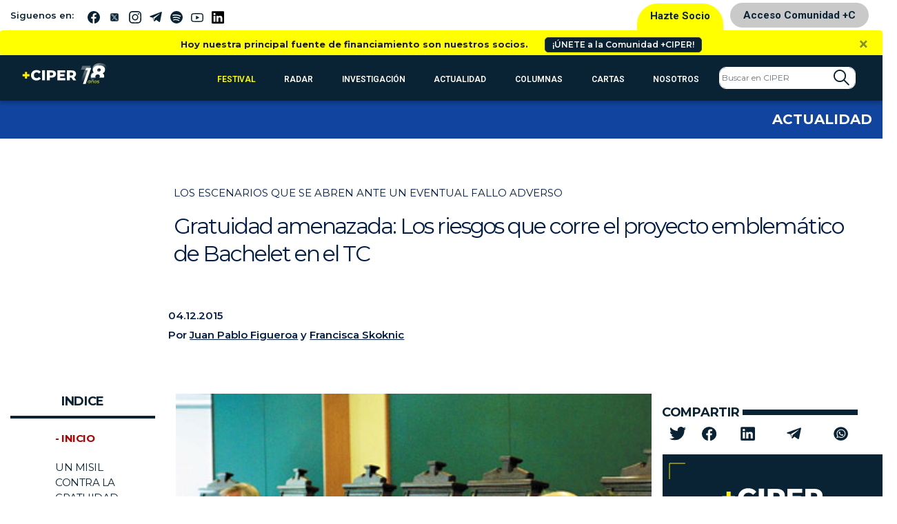

--- FILE ---
content_type: text/html; charset=UTF-8
request_url: https://www.ciperchile.cl/2015/12/04/gratuidad-amenazada-los-riesgos-que-corre-el-proyecto-emblematico-de-bachelet-en-el-tc/
body_size: 35590
content:
<!DOCTYPE html>
<html lang="es">

<head>
    <!-- Google Tag Manager -->
    <script>(function (w, d, s, l, i) {
            w[l] = w[l] || []; w[l].push({
                'gtm.start':
                    new Date().getTime(), event: 'gtm.js'
            }); var f = d.getElementsByTagName(s)[0],
                j = d.createElement(s), dl = l != 'dataLayer' ? '&l=' + l : ''; j.async = true; j.src =
                    'https://www.googletagmanager.com/gtm.js?id=' + i + dl; f.parentNode.insertBefore(j, f);
        })(window, document, 'script', 'dataLayer', 'GTM-5H5QPBV');</script>
    <!-- End Google Tag Manager -->
    <meta charset="utf-8">
    <meta name="viewport" content="width=device-width, initial-scale=1, shrink-to-fit=no">

    <!-- Bootstrap CSS -->
    <link rel="stylesheet" media="screen"
        href="https://www.ciperchile.cl/wp-content/themes/syms/assets/css/bootstrap.min.css">
    <link rel="stylesheet" media="screen" href="https://www.ciperchile.cl/wp-content/themes/syms/assets/css/style.css?v=1.7.9">
    <link rel="stylesheet" media="screen" href="https://www.ciperchile.cl/wp-content/themes/syms/assets/css/slick.css">
    <link rel="stylesheet" media="screen" href="https://www.ciperchile.cl/wp-content/themes/syms/assets/css/slick-ciper.css">
    <link rel="stylesheet" media="print"
        href="https://www.ciperchile.cl/wp-content/themes/syms/assets/css/imprimir.css?v=1.1" />
    <!-- template slick -->
    <script src="https://cdnjs.cloudflare.com/ajax/libs/gsap/3.11.3/gsap.min.js" id="syms-gsap-js"></script>
    <script src="https://cdnjs.cloudflare.com/ajax/libs/gsap/3.11.3/ScrollTrigger.min.js"
        id="syms-scrollTrigger-js"></script>
    <link rel="preconnect" href="https://fonts.googleapis.com">
    <link rel="preconnect" href="https://fonts.gstatic.com" crossorigin>
    <link href="https://fonts.googleapis.com/css2?family=Maiden+Orange&family=Roboto:ital,wght@0,100..900;1,100..900&display=swap" rel="stylesheet">

<style>

.roboto-100 {
  font-family: "Roboto", sans-serif;
  font-optical-sizing: auto;
  font-weight: 100;
  font-style: normal;
  font-variation-settings:
    "wdth" 100;
}    
.roboto-300 {
  font-family: "Roboto", sans-serif;
  font-optical-sizing: auto;
  font-weight: 300;
  font-style: normal;
  font-variation-settings:
    "wdth" 300;
}
.roboto-500 {
  font-family: "Roboto", sans-serif;
  font-optical-sizing: auto;
  font-weight: 500;
  font-style: normal;
  font-variation-settings:
    "wdth" 500;
}
.roboto-700 {
  font-family: "Roboto", sans-serif;
  font-optical-sizing: auto;
  font-weight: 700;
  font-style: normal;
  font-variation-settings:
    "wdth" 700;
}
.maiden-orange-regular {
  font-family: "Maiden Orange", serif;
  font-weight: 400;
  font-style: normal;
}

</style>

    <meta name='robots' content='index, follow, max-image-preview:large, max-snippet:-1, max-video-preview:-1' />
	<style>img:is([sizes="auto" i], [sizes^="auto," i]) { contain-intrinsic-size: 3000px 1500px }</style>
	
	<!-- This site is optimized with the Yoast SEO plugin v26.1.1 - https://yoast.com/wordpress/plugins/seo/ -->
	<title>Gratuidad amenazada: Los riesgos que corre el proyecto emblemático de Bachelet en el TC - CIPER Chile</title>
	<link rel="canonical" href="https://www.ciperchile.cl/2015/12/04/gratuidad-amenazada-los-riesgos-que-corre-el-proyecto-emblematico-de-bachelet-en-el-tc/" />
	<meta property="og:locale" content="es_ES" />
	<meta property="og:type" content="article" />
	<meta property="og:title" content="Gratuidad amenazada: Los riesgos que corre el proyecto emblemático de Bachelet en el TC - CIPER Chile" />
	<meta property="og:description" content="Antes del 23 de diciembre el Tribunal Constitucional debe dar a conocer su sentencia sobre el requerimiento de parlamentarios de oposición que cuestiona el sistema de gratuidad en la educación superior aprobado en la Ley de Presupuesto para 2016. Aunque los fondos están asegurados, el fallo podría dejar fuera a parte de los estudiantes que accederían a la gratuidad. Si el TC acoge sólo el aspecto formal, la salida puede ser fácil; pero si determina que la fórmula es discriminatoria, podría incluso dificultar el diseño de la Reforma a la Educación Superior." />
	<meta property="og:url" content="https://www.ciperchile.cl/2015/12/04/gratuidad-amenazada-los-riesgos-que-corre-el-proyecto-emblematico-de-bachelet-en-el-tc/" />
	<meta property="og:site_name" content="CIPER Chile" />
	<meta property="article:publisher" content="https://www.facebook.com/ciperchile" />
	<meta property="article:published_time" content="2015-12-05T00:02:53+00:00" />
	<meta property="article:modified_time" content="2016-01-08T00:31:47+00:00" />
	<meta property="og:image" content="https://www.ciperchile.cl/wp-content/uploads/tribunal-constitucional-2015.jpg" />
	<meta property="og:image:width" content="384" />
	<meta property="og:image:height" content="233" />
	<meta property="og:image:type" content="image/jpeg" />
	<meta name="author" content="Juan Pablo Figueroa" />
	<meta name="twitter:card" content="summary_large_image" />
	<meta name="twitter:creator" content="@ciper" />
	<meta name="twitter:site" content="@ciper" />
	<meta name="twitter:label1" content="Escrito por" />
	<meta name="twitter:data1" content="Juan Pablo Figueroa" />
	<meta name="twitter:label2" content="Tiempo de lectura" />
	<meta name="twitter:data2" content="23 minutos" />
	<script type="application/ld+json" class="yoast-schema-graph">{"@context":"https://schema.org","@graph":[{"@type":"Article","@id":"https://www.ciperchile.cl/2015/12/04/gratuidad-amenazada-los-riesgos-que-corre-el-proyecto-emblematico-de-bachelet-en-el-tc/#article","isPartOf":{"@id":"https://www.ciperchile.cl/2015/12/04/gratuidad-amenazada-los-riesgos-que-corre-el-proyecto-emblematico-de-bachelet-en-el-tc/"},"author":{"name":"Juan Pablo Figueroa","@id":"https://www.ciperchile.cl/#/schema/person/383edee88b83fc56ed6c39306a8ee944"},"headline":"Gratuidad amenazada: Los riesgos que corre el proyecto emblemático de Bachelet en el TC","datePublished":"2015-12-05T00:02:53+00:00","dateModified":"2016-01-08T00:31:47+00:00","mainEntityOfPage":{"@id":"https://www.ciperchile.cl/2015/12/04/gratuidad-amenazada-los-riesgos-que-corre-el-proyecto-emblematico-de-bachelet-en-el-tc/"},"wordCount":4526,"commentCount":1,"publisher":{"@id":"https://www.ciperchile.cl/#organization"},"image":{"@id":"https://www.ciperchile.cl/2015/12/04/gratuidad-amenazada-los-riesgos-que-corre-el-proyecto-emblematico-de-bachelet-en-el-tc/#primaryimage"},"thumbnailUrl":"https://www.ciperchile.cl/wp-content/uploads/tribunal-constitucional-2015.jpg","keywords":["Constitución","Educación"],"articleSection":["Actualidad"],"inLanguage":"es","potentialAction":[{"@type":"CommentAction","name":"Comment","target":["https://www.ciperchile.cl/2015/12/04/gratuidad-amenazada-los-riesgos-que-corre-el-proyecto-emblematico-de-bachelet-en-el-tc/#respond"]}]},{"@type":"WebPage","@id":"https://www.ciperchile.cl/2015/12/04/gratuidad-amenazada-los-riesgos-que-corre-el-proyecto-emblematico-de-bachelet-en-el-tc/","url":"https://www.ciperchile.cl/2015/12/04/gratuidad-amenazada-los-riesgos-que-corre-el-proyecto-emblematico-de-bachelet-en-el-tc/","name":"Gratuidad amenazada: Los riesgos que corre el proyecto emblemático de Bachelet en el TC - CIPER Chile","isPartOf":{"@id":"https://www.ciperchile.cl/#website"},"primaryImageOfPage":{"@id":"https://www.ciperchile.cl/2015/12/04/gratuidad-amenazada-los-riesgos-que-corre-el-proyecto-emblematico-de-bachelet-en-el-tc/#primaryimage"},"image":{"@id":"https://www.ciperchile.cl/2015/12/04/gratuidad-amenazada-los-riesgos-que-corre-el-proyecto-emblematico-de-bachelet-en-el-tc/#primaryimage"},"thumbnailUrl":"https://www.ciperchile.cl/wp-content/uploads/tribunal-constitucional-2015.jpg","datePublished":"2015-12-05T00:02:53+00:00","dateModified":"2016-01-08T00:31:47+00:00","breadcrumb":{"@id":"https://www.ciperchile.cl/2015/12/04/gratuidad-amenazada-los-riesgos-que-corre-el-proyecto-emblematico-de-bachelet-en-el-tc/#breadcrumb"},"inLanguage":"es","potentialAction":[{"@type":"ReadAction","target":["https://www.ciperchile.cl/2015/12/04/gratuidad-amenazada-los-riesgos-que-corre-el-proyecto-emblematico-de-bachelet-en-el-tc/"]}]},{"@type":"ImageObject","inLanguage":"es","@id":"https://www.ciperchile.cl/2015/12/04/gratuidad-amenazada-los-riesgos-que-corre-el-proyecto-emblematico-de-bachelet-en-el-tc/#primaryimage","url":"https://www.ciperchile.cl/wp-content/uploads/tribunal-constitucional-2015.jpg","contentUrl":"https://www.ciperchile.cl/wp-content/uploads/tribunal-constitucional-2015.jpg","width":384,"height":233,"caption":"Tribunal Constitucional"},{"@type":"BreadcrumbList","@id":"https://www.ciperchile.cl/2015/12/04/gratuidad-amenazada-los-riesgos-que-corre-el-proyecto-emblematico-de-bachelet-en-el-tc/#breadcrumb","itemListElement":[{"@type":"ListItem","position":1,"name":"Portada","item":"https://www.ciperchile.cl/"},{"@type":"ListItem","position":2,"name":"Gratuidad amenazada: Los riesgos que corre el proyecto emblemático de Bachelet en el TC"}]},{"@type":"WebSite","@id":"https://www.ciperchile.cl/#website","url":"https://www.ciperchile.cl/","name":"CIPER Chile","description":"Medio de investigación periodística independiente en Chile, enfocado en reportajes de actualidad y brindar información de calidad a la ciudadanía.","publisher":{"@id":"https://www.ciperchile.cl/#organization"},"potentialAction":[{"@type":"SearchAction","target":{"@type":"EntryPoint","urlTemplate":"https://www.ciperchile.cl/?s={search_term_string}"},"query-input":{"@type":"PropertyValueSpecification","valueRequired":true,"valueName":"search_term_string"}}],"inLanguage":"es"},{"@type":"Organization","@id":"https://www.ciperchile.cl/#organization","name":"Fundación CIPER","url":"https://www.ciperchile.cl/","logo":{"@type":"ImageObject","inLanguage":"es","@id":"https://www.ciperchile.cl/#/schema/logo/image/","url":"https://www.ciperchile.cl/wp-content/uploads/logo-ciper-mail-1.png","contentUrl":"https://www.ciperchile.cl/wp-content/uploads/logo-ciper-mail-1.png","width":618,"height":252,"caption":"Fundación CIPER"},"image":{"@id":"https://www.ciperchile.cl/#/schema/logo/image/"},"sameAs":["https://www.facebook.com/ciperchile","https://x.com/ciper","http://instagram.com/ciper_chile/","https://www.youtube.com/channel/UCDL4fR819Nz7bSXLzkjxS6Q"]},{"@type":"Person","@id":"https://www.ciperchile.cl/#/schema/person/383edee88b83fc56ed6c39306a8ee944","name":"Juan Pablo Figueroa","image":{"@type":"ImageObject","inLanguage":"es","@id":"https://www.ciperchile.cl/#/schema/person/image/","url":"https://secure.gravatar.com/avatar/67b4f8a6f68b0348c613fc54cb6819ff4e02f21b3870a2b63af3948a243c20ab?s=96&r=g","contentUrl":"https://secure.gravatar.com/avatar/67b4f8a6f68b0348c613fc54cb6819ff4e02f21b3870a2b63af3948a243c20ab?s=96&r=g","caption":"Juan Pablo Figueroa"},"description":"Periodista por la Universidad Diego Portales (udp). Actualmente, es director de la carrera de Periodismo en la Universidad Alberto Hurtado (uah). Ha trabajado en Ciper, Contacto(Canal 13) y las unidades de investigación de BioBioChile y La Tercera. Fue también editor de Contexto Factual y ha colaborado en The Clinic, Qué Pasa, La Ventana Cine y la productora peruana Tv/e (para bbc News World). En el extranjero, ha publicado su trabajo en The New York Times, El Mundo, Le Monde, Emeequis y en medios online como iWatch, idl-Reporteros, Animal Político, Pública-AgênciaDe Jornalismo Investigativo y Distintas Latitudes, entre otros. En 2012 obtuvo el Premio Periodismo de Excelencia de la uah, del que ha sido otras seis veces finalista. En 2010 fue nominado al Premio Nuevo Periodismo cemex+-fnpi 2010 y estuvo entre los diez finalistas de la categoría América Latina y el Caribe del Premio Mundial Lorenzo Natali. Dos veces obtuvo mención honrosa en el Premio Latinoamericano de Periodismo de Investigación que entrega ipys. En 2011 recibió el Premio mags al Mejor Reportaje de Investigación publicado en una revista chilena y en 2012 formó parte del equipo finalista del Investigative Reporters &amp; Editors 2012 ire Awards y de The Whitman Bassow Award, que otorga Overseas Press Club of America, ambos en Estados Unidos por una investigación transnacional realizada con The International Consortium of Investigative Journalists (icij). Es autor de El último ramal (U. de Talca, 2009) y coautor de las tres primeras antologías de Ciper, en cinco ediciones de El mejor periodismo chileno (Ediciones uah), de La gran estafa: cómo opera el lucro en la educación superior (Catalonia, 2014), de Looting the seas (Center for Public Integrity, 2012) y de Piñera Offshore: De Sanhattan a las Islas Vírgenes (Planeta, 2022). Ha dictado cursos y talleres de periodismo de investigación y de datos en distintas universidades y equipos periodísticos. Ha sido también tutor de la Red Latinoamericana de Jóvenes Periodistas (RedLATAM).","url":"https://www.ciperchile.cl/author/juan-pablo/"}]}</script>
	<!-- / Yoast SEO plugin. -->


<link rel='dns-prefetch' href='//www.googletagmanager.com' />
<link rel="alternate" type="application/rss+xml" title="CIPER Chile &raquo; Feed" href="https://www.ciperchile.cl/feed/" />
<link rel="alternate" type="application/rss+xml" title="CIPER Chile &raquo; Feed de los comentarios" href="https://www.ciperchile.cl/comments/feed/" />
<link rel="alternate" type="application/rss+xml" title="CIPER Chile &raquo; Comentario Gratuidad amenazada: Los riesgos que corre el proyecto emblemático de Bachelet en el TC del feed" href="https://www.ciperchile.cl/2015/12/04/gratuidad-amenazada-los-riesgos-que-corre-el-proyecto-emblematico-de-bachelet-en-el-tc/feed/" />
		<!-- This site uses the Google Analytics by MonsterInsights plugin v9.9.1 - Using Analytics tracking - https://www.monsterinsights.com/ -->
							<script src="//www.googletagmanager.com/gtag/js?id=G-9DBJ1SYRGE"  data-cfasync="false" data-wpfc-render="false" type="text/javascript" async></script>
			<script data-cfasync="false" data-wpfc-render="false" type="text/javascript">
				var mi_version = '9.9.1';
				var mi_track_user = true;
				var mi_no_track_reason = '';
								var MonsterInsightsDefaultLocations = {"page_location":"https:\/\/www.ciperchile.cl\/2015\/12\/04\/gratuidad-amenazada-los-riesgos-que-corre-el-proyecto-emblematico-de-bachelet-en-el-tc\/"};
								if ( typeof MonsterInsightsPrivacyGuardFilter === 'function' ) {
					var MonsterInsightsLocations = (typeof MonsterInsightsExcludeQuery === 'object') ? MonsterInsightsPrivacyGuardFilter( MonsterInsightsExcludeQuery ) : MonsterInsightsPrivacyGuardFilter( MonsterInsightsDefaultLocations );
				} else {
					var MonsterInsightsLocations = (typeof MonsterInsightsExcludeQuery === 'object') ? MonsterInsightsExcludeQuery : MonsterInsightsDefaultLocations;
				}

								var disableStrs = [
										'ga-disable-G-9DBJ1SYRGE',
									];

				/* Function to detect opted out users */
				function __gtagTrackerIsOptedOut() {
					for (var index = 0; index < disableStrs.length; index++) {
						if (document.cookie.indexOf(disableStrs[index] + '=true') > -1) {
							return true;
						}
					}

					return false;
				}

				/* Disable tracking if the opt-out cookie exists. */
				if (__gtagTrackerIsOptedOut()) {
					for (var index = 0; index < disableStrs.length; index++) {
						window[disableStrs[index]] = true;
					}
				}

				/* Opt-out function */
				function __gtagTrackerOptout() {
					for (var index = 0; index < disableStrs.length; index++) {
						document.cookie = disableStrs[index] + '=true; expires=Thu, 31 Dec 2099 23:59:59 UTC; path=/';
						window[disableStrs[index]] = true;
					}
				}

				if ('undefined' === typeof gaOptout) {
					function gaOptout() {
						__gtagTrackerOptout();
					}
				}
								window.dataLayer = window.dataLayer || [];

				window.MonsterInsightsDualTracker = {
					helpers: {},
					trackers: {},
				};
				if (mi_track_user) {
					function __gtagDataLayer() {
						dataLayer.push(arguments);
					}

					function __gtagTracker(type, name, parameters) {
						if (!parameters) {
							parameters = {};
						}

						if (parameters.send_to) {
							__gtagDataLayer.apply(null, arguments);
							return;
						}

						if (type === 'event') {
														parameters.send_to = monsterinsights_frontend.v4_id;
							var hookName = name;
							if (typeof parameters['event_category'] !== 'undefined') {
								hookName = parameters['event_category'] + ':' + name;
							}

							if (typeof MonsterInsightsDualTracker.trackers[hookName] !== 'undefined') {
								MonsterInsightsDualTracker.trackers[hookName](parameters);
							} else {
								__gtagDataLayer('event', name, parameters);
							}
							
						} else {
							__gtagDataLayer.apply(null, arguments);
						}
					}

					__gtagTracker('js', new Date());
					__gtagTracker('set', {
						'developer_id.dZGIzZG': true,
											});
					if ( MonsterInsightsLocations.page_location ) {
						__gtagTracker('set', MonsterInsightsLocations);
					}
										__gtagTracker('config', 'G-9DBJ1SYRGE', {"forceSSL":"true","link_attribution":"true"} );
										window.gtag = __gtagTracker;										(function () {
						/* https://developers.google.com/analytics/devguides/collection/analyticsjs/ */
						/* ga and __gaTracker compatibility shim. */
						var noopfn = function () {
							return null;
						};
						var newtracker = function () {
							return new Tracker();
						};
						var Tracker = function () {
							return null;
						};
						var p = Tracker.prototype;
						p.get = noopfn;
						p.set = noopfn;
						p.send = function () {
							var args = Array.prototype.slice.call(arguments);
							args.unshift('send');
							__gaTracker.apply(null, args);
						};
						var __gaTracker = function () {
							var len = arguments.length;
							if (len === 0) {
								return;
							}
							var f = arguments[len - 1];
							if (typeof f !== 'object' || f === null || typeof f.hitCallback !== 'function') {
								if ('send' === arguments[0]) {
									var hitConverted, hitObject = false, action;
									if ('event' === arguments[1]) {
										if ('undefined' !== typeof arguments[3]) {
											hitObject = {
												'eventAction': arguments[3],
												'eventCategory': arguments[2],
												'eventLabel': arguments[4],
												'value': arguments[5] ? arguments[5] : 1,
											}
										}
									}
									if ('pageview' === arguments[1]) {
										if ('undefined' !== typeof arguments[2]) {
											hitObject = {
												'eventAction': 'page_view',
												'page_path': arguments[2],
											}
										}
									}
									if (typeof arguments[2] === 'object') {
										hitObject = arguments[2];
									}
									if (typeof arguments[5] === 'object') {
										Object.assign(hitObject, arguments[5]);
									}
									if ('undefined' !== typeof arguments[1].hitType) {
										hitObject = arguments[1];
										if ('pageview' === hitObject.hitType) {
											hitObject.eventAction = 'page_view';
										}
									}
									if (hitObject) {
										action = 'timing' === arguments[1].hitType ? 'timing_complete' : hitObject.eventAction;
										hitConverted = mapArgs(hitObject);
										__gtagTracker('event', action, hitConverted);
									}
								}
								return;
							}

							function mapArgs(args) {
								var arg, hit = {};
								var gaMap = {
									'eventCategory': 'event_category',
									'eventAction': 'event_action',
									'eventLabel': 'event_label',
									'eventValue': 'event_value',
									'nonInteraction': 'non_interaction',
									'timingCategory': 'event_category',
									'timingVar': 'name',
									'timingValue': 'value',
									'timingLabel': 'event_label',
									'page': 'page_path',
									'location': 'page_location',
									'title': 'page_title',
									'referrer' : 'page_referrer',
								};
								for (arg in args) {
																		if (!(!args.hasOwnProperty(arg) || !gaMap.hasOwnProperty(arg))) {
										hit[gaMap[arg]] = args[arg];
									} else {
										hit[arg] = args[arg];
									}
								}
								return hit;
							}

							try {
								f.hitCallback();
							} catch (ex) {
							}
						};
						__gaTracker.create = newtracker;
						__gaTracker.getByName = newtracker;
						__gaTracker.getAll = function () {
							return [];
						};
						__gaTracker.remove = noopfn;
						__gaTracker.loaded = true;
						window['__gaTracker'] = __gaTracker;
					})();
									} else {
										console.log("");
					(function () {
						function __gtagTracker() {
							return null;
						}

						window['__gtagTracker'] = __gtagTracker;
						window['gtag'] = __gtagTracker;
					})();
									}
			</script>
			
							<!-- / Google Analytics by MonsterInsights -->
		<script type="text/javascript">
/* <![CDATA[ */
window._wpemojiSettings = {"baseUrl":"https:\/\/s.w.org\/images\/core\/emoji\/16.0.1\/72x72\/","ext":".png","svgUrl":"https:\/\/s.w.org\/images\/core\/emoji\/16.0.1\/svg\/","svgExt":".svg","source":{"concatemoji":"https:\/\/www.ciperchile.cl\/wp-includes\/js\/wp-emoji-release.min.js"}};
/*! This file is auto-generated */
!function(s,n){var o,i,e;function c(e){try{var t={supportTests:e,timestamp:(new Date).valueOf()};sessionStorage.setItem(o,JSON.stringify(t))}catch(e){}}function p(e,t,n){e.clearRect(0,0,e.canvas.width,e.canvas.height),e.fillText(t,0,0);var t=new Uint32Array(e.getImageData(0,0,e.canvas.width,e.canvas.height).data),a=(e.clearRect(0,0,e.canvas.width,e.canvas.height),e.fillText(n,0,0),new Uint32Array(e.getImageData(0,0,e.canvas.width,e.canvas.height).data));return t.every(function(e,t){return e===a[t]})}function u(e,t){e.clearRect(0,0,e.canvas.width,e.canvas.height),e.fillText(t,0,0);for(var n=e.getImageData(16,16,1,1),a=0;a<n.data.length;a++)if(0!==n.data[a])return!1;return!0}function f(e,t,n,a){switch(t){case"flag":return n(e,"\ud83c\udff3\ufe0f\u200d\u26a7\ufe0f","\ud83c\udff3\ufe0f\u200b\u26a7\ufe0f")?!1:!n(e,"\ud83c\udde8\ud83c\uddf6","\ud83c\udde8\u200b\ud83c\uddf6")&&!n(e,"\ud83c\udff4\udb40\udc67\udb40\udc62\udb40\udc65\udb40\udc6e\udb40\udc67\udb40\udc7f","\ud83c\udff4\u200b\udb40\udc67\u200b\udb40\udc62\u200b\udb40\udc65\u200b\udb40\udc6e\u200b\udb40\udc67\u200b\udb40\udc7f");case"emoji":return!a(e,"\ud83e\udedf")}return!1}function g(e,t,n,a){var r="undefined"!=typeof WorkerGlobalScope&&self instanceof WorkerGlobalScope?new OffscreenCanvas(300,150):s.createElement("canvas"),o=r.getContext("2d",{willReadFrequently:!0}),i=(o.textBaseline="top",o.font="600 32px Arial",{});return e.forEach(function(e){i[e]=t(o,e,n,a)}),i}function t(e){var t=s.createElement("script");t.src=e,t.defer=!0,s.head.appendChild(t)}"undefined"!=typeof Promise&&(o="wpEmojiSettingsSupports",i=["flag","emoji"],n.supports={everything:!0,everythingExceptFlag:!0},e=new Promise(function(e){s.addEventListener("DOMContentLoaded",e,{once:!0})}),new Promise(function(t){var n=function(){try{var e=JSON.parse(sessionStorage.getItem(o));if("object"==typeof e&&"number"==typeof e.timestamp&&(new Date).valueOf()<e.timestamp+604800&&"object"==typeof e.supportTests)return e.supportTests}catch(e){}return null}();if(!n){if("undefined"!=typeof Worker&&"undefined"!=typeof OffscreenCanvas&&"undefined"!=typeof URL&&URL.createObjectURL&&"undefined"!=typeof Blob)try{var e="postMessage("+g.toString()+"("+[JSON.stringify(i),f.toString(),p.toString(),u.toString()].join(",")+"));",a=new Blob([e],{type:"text/javascript"}),r=new Worker(URL.createObjectURL(a),{name:"wpTestEmojiSupports"});return void(r.onmessage=function(e){c(n=e.data),r.terminate(),t(n)})}catch(e){}c(n=g(i,f,p,u))}t(n)}).then(function(e){for(var t in e)n.supports[t]=e[t],n.supports.everything=n.supports.everything&&n.supports[t],"flag"!==t&&(n.supports.everythingExceptFlag=n.supports.everythingExceptFlag&&n.supports[t]);n.supports.everythingExceptFlag=n.supports.everythingExceptFlag&&!n.supports.flag,n.DOMReady=!1,n.readyCallback=function(){n.DOMReady=!0}}).then(function(){return e}).then(function(){var e;n.supports.everything||(n.readyCallback(),(e=n.source||{}).concatemoji?t(e.concatemoji):e.wpemoji&&e.twemoji&&(t(e.twemoji),t(e.wpemoji)))}))}((window,document),window._wpemojiSettings);
/* ]]> */
</script>
<link rel='stylesheet' id='wpfp-css' href='https://www.ciperchile.cl/wp-content/themes/syms/assets/css/wpfp.css' type='text/css' />
<style id='wp-emoji-styles-inline-css' type='text/css'>

	img.wp-smiley, img.emoji {
		display: inline !important;
		border: none !important;
		box-shadow: none !important;
		height: 1em !important;
		width: 1em !important;
		margin: 0 0.07em !important;
		vertical-align: -0.1em !important;
		background: none !important;
		padding: 0 !important;
	}
</style>
<link rel='stylesheet' id='wp-block-library-css' href='https://www.ciperchile.cl/wp-includes/css/dist/block-library/style.min.css' type='text/css' media='all' />
<style id='classic-theme-styles-inline-css' type='text/css'>
/*! This file is auto-generated */
.wp-block-button__link{color:#fff;background-color:#32373c;border-radius:9999px;box-shadow:none;text-decoration:none;padding:calc(.667em + 2px) calc(1.333em + 2px);font-size:1.125em}.wp-block-file__button{background:#32373c;color:#fff;text-decoration:none}
</style>
<style id='global-styles-inline-css' type='text/css'>
:root{--wp--preset--aspect-ratio--square: 1;--wp--preset--aspect-ratio--4-3: 4/3;--wp--preset--aspect-ratio--3-4: 3/4;--wp--preset--aspect-ratio--3-2: 3/2;--wp--preset--aspect-ratio--2-3: 2/3;--wp--preset--aspect-ratio--16-9: 16/9;--wp--preset--aspect-ratio--9-16: 9/16;--wp--preset--color--black: #000000;--wp--preset--color--cyan-bluish-gray: #abb8c3;--wp--preset--color--white: #ffffff;--wp--preset--color--pale-pink: #f78da7;--wp--preset--color--vivid-red: #cf2e2e;--wp--preset--color--luminous-vivid-orange: #ff6900;--wp--preset--color--luminous-vivid-amber: #fcb900;--wp--preset--color--light-green-cyan: #7bdcb5;--wp--preset--color--vivid-green-cyan: #00d084;--wp--preset--color--pale-cyan-blue: #8ed1fc;--wp--preset--color--vivid-cyan-blue: #0693e3;--wp--preset--color--vivid-purple: #9b51e0;--wp--preset--gradient--vivid-cyan-blue-to-vivid-purple: linear-gradient(135deg,rgba(6,147,227,1) 0%,rgb(155,81,224) 100%);--wp--preset--gradient--light-green-cyan-to-vivid-green-cyan: linear-gradient(135deg,rgb(122,220,180) 0%,rgb(0,208,130) 100%);--wp--preset--gradient--luminous-vivid-amber-to-luminous-vivid-orange: linear-gradient(135deg,rgba(252,185,0,1) 0%,rgba(255,105,0,1) 100%);--wp--preset--gradient--luminous-vivid-orange-to-vivid-red: linear-gradient(135deg,rgba(255,105,0,1) 0%,rgb(207,46,46) 100%);--wp--preset--gradient--very-light-gray-to-cyan-bluish-gray: linear-gradient(135deg,rgb(238,238,238) 0%,rgb(169,184,195) 100%);--wp--preset--gradient--cool-to-warm-spectrum: linear-gradient(135deg,rgb(74,234,220) 0%,rgb(151,120,209) 20%,rgb(207,42,186) 40%,rgb(238,44,130) 60%,rgb(251,105,98) 80%,rgb(254,248,76) 100%);--wp--preset--gradient--blush-light-purple: linear-gradient(135deg,rgb(255,206,236) 0%,rgb(152,150,240) 100%);--wp--preset--gradient--blush-bordeaux: linear-gradient(135deg,rgb(254,205,165) 0%,rgb(254,45,45) 50%,rgb(107,0,62) 100%);--wp--preset--gradient--luminous-dusk: linear-gradient(135deg,rgb(255,203,112) 0%,rgb(199,81,192) 50%,rgb(65,88,208) 100%);--wp--preset--gradient--pale-ocean: linear-gradient(135deg,rgb(255,245,203) 0%,rgb(182,227,212) 50%,rgb(51,167,181) 100%);--wp--preset--gradient--electric-grass: linear-gradient(135deg,rgb(202,248,128) 0%,rgb(113,206,126) 100%);--wp--preset--gradient--midnight: linear-gradient(135deg,rgb(2,3,129) 0%,rgb(40,116,252) 100%);--wp--preset--font-size--small: 13px;--wp--preset--font-size--medium: 20px;--wp--preset--font-size--large: 36px;--wp--preset--font-size--x-large: 42px;--wp--preset--spacing--20: 0,44rem;--wp--preset--spacing--30: 0,67rem;--wp--preset--spacing--40: 1rem;--wp--preset--spacing--50: 1,5rem;--wp--preset--spacing--60: 2,25rem;--wp--preset--spacing--70: 3,38rem;--wp--preset--spacing--80: 5,06rem;--wp--preset--shadow--natural: 6px 6px 9px rgba(0, 0, 0, 0.2);--wp--preset--shadow--deep: 12px 12px 50px rgba(0, 0, 0, 0.4);--wp--preset--shadow--sharp: 6px 6px 0px rgba(0, 0, 0, 0.2);--wp--preset--shadow--outlined: 6px 6px 0px -3px rgba(255, 255, 255, 1), 6px 6px rgba(0, 0, 0, 1);--wp--preset--shadow--crisp: 6px 6px 0px rgba(0, 0, 0, 1);}:where(.is-layout-flex){gap: 0.5em;}:where(.is-layout-grid){gap: 0.5em;}body .is-layout-flex{display: flex;}.is-layout-flex{flex-wrap: wrap;align-items: center;}.is-layout-flex > :is(*, div){margin: 0;}body .is-layout-grid{display: grid;}.is-layout-grid > :is(*, div){margin: 0;}:where(.wp-block-columns.is-layout-flex){gap: 2em;}:where(.wp-block-columns.is-layout-grid){gap: 2em;}:where(.wp-block-post-template.is-layout-flex){gap: 1.25em;}:where(.wp-block-post-template.is-layout-grid){gap: 1.25em;}.has-black-color{color: var(--wp--preset--color--black) !important;}.has-cyan-bluish-gray-color{color: var(--wp--preset--color--cyan-bluish-gray) !important;}.has-white-color{color: var(--wp--preset--color--white) !important;}.has-pale-pink-color{color: var(--wp--preset--color--pale-pink) !important;}.has-vivid-red-color{color: var(--wp--preset--color--vivid-red) !important;}.has-luminous-vivid-orange-color{color: var(--wp--preset--color--luminous-vivid-orange) !important;}.has-luminous-vivid-amber-color{color: var(--wp--preset--color--luminous-vivid-amber) !important;}.has-light-green-cyan-color{color: var(--wp--preset--color--light-green-cyan) !important;}.has-vivid-green-cyan-color{color: var(--wp--preset--color--vivid-green-cyan) !important;}.has-pale-cyan-blue-color{color: var(--wp--preset--color--pale-cyan-blue) !important;}.has-vivid-cyan-blue-color{color: var(--wp--preset--color--vivid-cyan-blue) !important;}.has-vivid-purple-color{color: var(--wp--preset--color--vivid-purple) !important;}.has-black-background-color{background-color: var(--wp--preset--color--black) !important;}.has-cyan-bluish-gray-background-color{background-color: var(--wp--preset--color--cyan-bluish-gray) !important;}.has-white-background-color{background-color: var(--wp--preset--color--white) !important;}.has-pale-pink-background-color{background-color: var(--wp--preset--color--pale-pink) !important;}.has-vivid-red-background-color{background-color: var(--wp--preset--color--vivid-red) !important;}.has-luminous-vivid-orange-background-color{background-color: var(--wp--preset--color--luminous-vivid-orange) !important;}.has-luminous-vivid-amber-background-color{background-color: var(--wp--preset--color--luminous-vivid-amber) !important;}.has-light-green-cyan-background-color{background-color: var(--wp--preset--color--light-green-cyan) !important;}.has-vivid-green-cyan-background-color{background-color: var(--wp--preset--color--vivid-green-cyan) !important;}.has-pale-cyan-blue-background-color{background-color: var(--wp--preset--color--pale-cyan-blue) !important;}.has-vivid-cyan-blue-background-color{background-color: var(--wp--preset--color--vivid-cyan-blue) !important;}.has-vivid-purple-background-color{background-color: var(--wp--preset--color--vivid-purple) !important;}.has-black-border-color{border-color: var(--wp--preset--color--black) !important;}.has-cyan-bluish-gray-border-color{border-color: var(--wp--preset--color--cyan-bluish-gray) !important;}.has-white-border-color{border-color: var(--wp--preset--color--white) !important;}.has-pale-pink-border-color{border-color: var(--wp--preset--color--pale-pink) !important;}.has-vivid-red-border-color{border-color: var(--wp--preset--color--vivid-red) !important;}.has-luminous-vivid-orange-border-color{border-color: var(--wp--preset--color--luminous-vivid-orange) !important;}.has-luminous-vivid-amber-border-color{border-color: var(--wp--preset--color--luminous-vivid-amber) !important;}.has-light-green-cyan-border-color{border-color: var(--wp--preset--color--light-green-cyan) !important;}.has-vivid-green-cyan-border-color{border-color: var(--wp--preset--color--vivid-green-cyan) !important;}.has-pale-cyan-blue-border-color{border-color: var(--wp--preset--color--pale-cyan-blue) !important;}.has-vivid-cyan-blue-border-color{border-color: var(--wp--preset--color--vivid-cyan-blue) !important;}.has-vivid-purple-border-color{border-color: var(--wp--preset--color--vivid-purple) !important;}.has-vivid-cyan-blue-to-vivid-purple-gradient-background{background: var(--wp--preset--gradient--vivid-cyan-blue-to-vivid-purple) !important;}.has-light-green-cyan-to-vivid-green-cyan-gradient-background{background: var(--wp--preset--gradient--light-green-cyan-to-vivid-green-cyan) !important;}.has-luminous-vivid-amber-to-luminous-vivid-orange-gradient-background{background: var(--wp--preset--gradient--luminous-vivid-amber-to-luminous-vivid-orange) !important;}.has-luminous-vivid-orange-to-vivid-red-gradient-background{background: var(--wp--preset--gradient--luminous-vivid-orange-to-vivid-red) !important;}.has-very-light-gray-to-cyan-bluish-gray-gradient-background{background: var(--wp--preset--gradient--very-light-gray-to-cyan-bluish-gray) !important;}.has-cool-to-warm-spectrum-gradient-background{background: var(--wp--preset--gradient--cool-to-warm-spectrum) !important;}.has-blush-light-purple-gradient-background{background: var(--wp--preset--gradient--blush-light-purple) !important;}.has-blush-bordeaux-gradient-background{background: var(--wp--preset--gradient--blush-bordeaux) !important;}.has-luminous-dusk-gradient-background{background: var(--wp--preset--gradient--luminous-dusk) !important;}.has-pale-ocean-gradient-background{background: var(--wp--preset--gradient--pale-ocean) !important;}.has-electric-grass-gradient-background{background: var(--wp--preset--gradient--electric-grass) !important;}.has-midnight-gradient-background{background: var(--wp--preset--gradient--midnight) !important;}.has-small-font-size{font-size: var(--wp--preset--font-size--small) !important;}.has-medium-font-size{font-size: var(--wp--preset--font-size--medium) !important;}.has-large-font-size{font-size: var(--wp--preset--font-size--large) !important;}.has-x-large-font-size{font-size: var(--wp--preset--font-size--x-large) !important;}
:where(.wp-block-post-template.is-layout-flex){gap: 1.25em;}:where(.wp-block-post-template.is-layout-grid){gap: 1.25em;}
:where(.wp-block-columns.is-layout-flex){gap: 2em;}:where(.wp-block-columns.is-layout-grid){gap: 2em;}
:root :where(.wp-block-pullquote){font-size: 1.5em;line-height: 1.6;}
</style>
<link rel='stylesheet' id='syms-style-css' href='https://www.ciperchile.cl/wp-content/themes/syms/style.css' type='text/css' media='all' />
<link rel='stylesheet' id='tablepress-default-css' href='https://www.ciperchile.cl/wp-content/plugins/tablepress/css/build/default.css' type='text/css' media='all' />
<script type="text/javascript" src="https://www.ciperchile.cl/wp-content/plugins/google-analytics-premium/assets/js/frontend-gtag.min.js" id="monsterinsights-frontend-script-js" async="async" data-wp-strategy="async"></script>
<script data-cfasync="false" data-wpfc-render="false" type="text/javascript" id='monsterinsights-frontend-script-js-extra'>/* <![CDATA[ */
var monsterinsights_frontend = {"js_events_tracking":"true","download_extensions":"doc,pdf,ppt,zip,xls,docx,pptx,xlsx","inbound_paths":"[{\"path\":\"\\\/go\\\/\",\"label\":\"affiliate\"},{\"path\":\"\\\/recommend\\\/\",\"label\":\"affiliate\"}]","home_url":"https:\/\/www.ciperchile.cl","hash_tracking":"false","v4_id":"G-9DBJ1SYRGE"};/* ]]> */
</script>

<!-- Fragmento de código de la etiqueta de Google (gtag.js) añadida por Site Kit -->
<!-- Fragmento de código de Google Analytics añadido por Site Kit -->
<script type="text/javascript" src="https://www.googletagmanager.com/gtag/js?id=GT-WB74FGK" id="google_gtagjs-js" async></script>
<script type="text/javascript" id="google_gtagjs-js-after">
/* <![CDATA[ */
window.dataLayer = window.dataLayer || [];function gtag(){dataLayer.push(arguments);}
gtag("set","linker",{"domains":["www.ciperchile.cl"]});
gtag("js", new Date());
gtag("set", "developer_id.dZTNiMT", true);
gtag("config", "GT-WB74FGK");
/* ]]> */
</script>
<script type="text/javascript" src="https://www.ciperchile.cl/wp-includes/js/jquery/jquery.min.js" id="jquery-core-js"></script>
<script type="text/javascript" src="https://www.ciperchile.cl/wp-includes/js/jquery/jquery-migrate.min.js" id="jquery-migrate-js"></script>
<script type="text/javascript" src="https://www.ciperchile.cl/wp-content/themes/syms/assets/js/wpfp.js" id="wp-favorite-posts-js"></script>
<link rel="https://api.w.org/" href="https://www.ciperchile.cl/wp-json/" /><link rel="alternate" title="JSON" type="application/json" href="https://www.ciperchile.cl/wp-json/wp/v2/posts/61204" /><link rel="EditURI" type="application/rsd+xml" title="RSD" href="https://www.ciperchile.cl/xmlrpc.php?rsd" />

<link rel='shortlink' href='https://www.ciperchile.cl/?p=61204' />
<link rel="alternate" title="oEmbed (JSON)" type="application/json+oembed" href="https://www.ciperchile.cl/wp-json/oembed/1.0/embed?url=https%3A%2F%2Fwww.ciperchile.cl%2F2015%2F12%2F04%2Fgratuidad-amenazada-los-riesgos-que-corre-el-proyecto-emblematico-de-bachelet-en-el-tc%2F" />
<link rel="alternate" title="oEmbed (XML)" type="text/xml+oembed" href="https://www.ciperchile.cl/wp-json/oembed/1.0/embed?url=https%3A%2F%2Fwww.ciperchile.cl%2F2015%2F12%2F04%2Fgratuidad-amenazada-los-riesgos-que-corre-el-proyecto-emblematico-de-bachelet-en-el-tc%2F&#038;format=xml" />
<meta name="generator" content="Site Kit by Google 1.163.0" /><link rel="pingback" href="https://www.ciperchile.cl/xmlrpc.php">
<!-- Fragmento de código de Google Tag Manager añadido por Site Kit -->
<script type="text/javascript">
/* <![CDATA[ */

			( function( w, d, s, l, i ) {
				w[l] = w[l] || [];
				w[l].push( {'gtm.start': new Date().getTime(), event: 'gtm.js'} );
				var f = d.getElementsByTagName( s )[0],
					j = d.createElement( s ), dl = l != 'dataLayer' ? '&l=' + l : '';
				j.async = true;
				j.src = 'https://www.googletagmanager.com/gtm.js?id=' + i + dl;
				f.parentNode.insertBefore( j, f );
			} )( window, document, 'script', 'dataLayer', 'GTM-5H5QPBV' );
			
/* ]]> */
</script>

<!-- Final del fragmento de código de Google Tag Manager añadido por Site Kit -->

<!-- START - Open Graph and Twitter Card Tags 3.3.5 -->
 <!-- Facebook Open Graph -->
  <meta property="og:locale" content="es_ES"/>
  <meta property="og:site_name" content="CIPER Chile"/>
  <meta property="og:title" content="Gratuidad amenazada: Los riesgos que corre el proyecto emblemático de Bachelet en el TC"/>
  <meta property="og:url" content="https://www.ciperchile.cl/2015/12/04/gratuidad-amenazada-los-riesgos-que-corre-el-proyecto-emblematico-de-bachelet-en-el-tc/"/>
  <meta property="og:type" content="article"/>
  <meta property="og:description" content="Antes del 23 de diciembre el Tribunal Constitucional debe dar a conocer su sentencia sobre el requerimiento de parlamentarios de oposición que cuestiona el sistema de gratuidad en la educación superior aprobado en la Ley de Presupuesto para 2016. Aunque los fondos están asegurados, el fallo podría d"/>
  <meta property="og:image" content="https://www.ciperchile.cl/wp-content/uploads/tribunal-constitucional-2015.jpg"/>
  <meta property="og:image:url" content="https://www.ciperchile.cl/wp-content/uploads/tribunal-constitucional-2015.jpg"/>
  <meta property="og:image:secure_url" content="https://www.ciperchile.cl/wp-content/uploads/tribunal-constitucional-2015.jpg"/>
  <meta property="article:published_time" content="2015-12-04T21:02:53-03:00"/>
  <meta property="article:modified_time" content="2016-01-07T21:31:47-03:00" />
  <meta property="og:updated_time" content="2016-01-07T21:31:47-03:00" />
  <meta property="article:section" content="Actualidad"/>
 <!-- Google+ / Schema.org -->
 <!-- Twitter Cards -->
  <meta name="twitter:title" content="Gratuidad amenazada: Los riesgos que corre el proyecto emblemático de Bachelet en el TC"/>
  <meta name="twitter:url" content="https://www.ciperchile.cl/2015/12/04/gratuidad-amenazada-los-riesgos-que-corre-el-proyecto-emblematico-de-bachelet-en-el-tc/"/>
  <meta name="twitter:description" content="Antes del 23 de diciembre el Tribunal Constitucional debe dar a conocer su sentencia sobre el requerimiento de parlamentarios de oposición que cuestiona el sistema de gratuidad en la educación superior aprobado en la Ley de Presupuesto para 2016. Aunque los fondos están asegurados, el fallo podría d"/>
  <meta name="twitter:image" content="https://www.ciperchile.cl/wp-content/uploads/tribunal-constitucional-2015.jpg"/>
  <meta name="twitter:card" content="summary_large_image"/>
  <meta name="twitter:site" content="@ciper"/>
 <!-- SEO -->
 <!-- Misc. tags -->
 <!-- is_singular -->
<!-- END - Open Graph and Twitter Card Tags 3.3.5 -->
	

</head>
<body>
  <!-- Google Tag Manager (noscript) -->
  <noscript><iframe src="https://www.googletagmanager.com/ns.html?id=GTM-5H5QPBV" height="0" width="0"
      style="display:none;visibility:hidden"></iframe></noscript>
  <!-- End Google Tag Manager (noscript) -->
  

  <header class="header-ciper sticky-top noimprimir">
    <!-- header-siguenos -->
    <div class="header-siguenos container order-md-1 order-3">
      <div class="row justify-content-center justify-content-lg-between align-items-center py-0">
        <div class="col-lg-6 d-none d-md-flex justify-content-center justify-content-lg-start align-items-center py-1">
          <span class="header-siguenos__text mr-2">Siguenos en:</span>
          <a href="http://facebook.com/ciperchile" class="header-siguenos__link-social" target="_blank">
            <picture>
              <source srcset="https://www.ciperchile.cl/wp-content/themes/syms/assets/img/icono-facebook.svg"
                type="image/svg+xml">
              <img src="https://www.ciperchile.cl/wp-content/themes/syms/assets/img/icono-facebook.png"
                class="header-siguenos__icono-social" alt="icono facebook">
            </picture>
          </a>
          <a href="http://twitter.com/ciper" class="header-siguenos__link-social" target="_blank">
            <img src="https://www.ciperchile.cl/wp-content/themes/syms/assets/img/iconos/x.png"
              class="header-siguenos__icono-social" alt="icono twitter">
            <!--
              <picture>
                <source srcset="https://www.ciperchile.cl/wp-content/themes/syms/assets/img/iconos/icono-twitter.svg" type="image/svg+xml">
                
              </picture>
              -->
          </a>
          <a href="http://instagram.com/ciper_chile/" class="header-siguenos__link-social" target="_blank">
            <picture>
              <source srcset="https://www.ciperchile.cl/wp-content/themes/syms/assets/img/icono-instagram.svg"
                type="image/svg+xml">
              <img src="https://www.ciperchile.cl/wp-content/themes/syms/assets/img/icono-instagram.png"
                class="header-siguenos__icono-social" alt="icono instagram">
            </picture>
          </a>
          <a href="http://rebrand.ly/TelegramCiper/" class="header-siguenos__link-social" target="_blank">
            <picture>
              <source srcset="https://www.ciperchile.cl/wp-content/themes/syms/assets/img/telegram-brands.svg"
                type="image/svg+xml">
              <img src="https://www.ciperchile.cl/wp-content/themes/syms/assets/img/icono-instagram.png"
                class="header-siguenos__icono-social" alt="icono telegram">
            </picture>
          </a>
          <a href="https://open.spotify.com/show/0sdKCx1WJ9BHh6QJEtHz7l" class="header-siguenos__link-social"
            target="_blank">
            <picture>
              <source srcset="https://www.ciperchile.cl/wp-content/themes/syms/assets/img/icono-spotify.svg"
                type="image/svg+xml">
              <img src="https://www.ciperchile.cl/wp-content/themes/syms/assets/img/icono-spotify.png"
                class="header-siguenos__icono-social" alt="icono spotify">
            </picture>
          </a>
          <a href="https://www.youtube.com/channel/UCDL4fR819Nz7bSXLzkjxS6Q" class="header-siguenos__link-social"
            target="_blank">
            <picture>
              <source srcset="https://www.ciperchile.cl/wp-content/themes/syms/assets/img/icono-youtube.svg"
                type="image/svg+xml">
              <img src="https://www.ciperchile.cl/wp-content/themes/syms/assets/img/icono-youtube.png"
                class="header-siguenos__icono-social" alt="icono youtube">
            </picture>
          </a>
          <a href="https://www.linkedin.com/company/ciper-chile" class="header-siguenos__link-social" target="_blank">
            <picture>
              <source srcset="https://www.ciperchile.cl/wp-content/themes/syms/assets/img/linkedin-brands.svg"
                type="image/svg+xml">
              <img src="https://www.ciperchile.cl/wp-content/themes/syms/assets/img/icono-youtube.png"
                class="header-siguenos__icono-social" alt="icono linkedin">
            </picture>
          </a>
        </div>
        <div class="col-lg-6 d-flex justify-content-center justify-content-lg-end align-items-center p-movil"
          style="height: 44px;">
                      <a id="btn-ciper-socios-head" class="btn btn-sm btn-ciper btn-ciper--amarillo alerta-open btn-ciper--header"
              href="https://www.ciperchile.cl/socios/">Hazte Socio</a>
                    <a class="btn btn-sm btn-ciper btn-ciper--gris btn-ciper--header"
            href="https://www.ciperchile.cl/ciperSocios/" >Acceso Comunidad +C</a>
        </div>
      </div>
    </div><!-- /header-siguenos -->
          <!-- Alerta Hazte Socio -->

      <div class="alert alert-ciper alert-dismissible fade show d-none d-md-block order-2"
        style="background-color: #ffff00;" role="alert">
        <div class="container text-center">
          <div class="row justify-content-center" style="padding: 4px;">
            <div class="col-md-10">
              <p class="alert-ciper__text" style="margin-bottom: -10px; margin-top:-5px;">
                <strong class="alert-ciper__text--strong" style="font-size: 13px; font-weight: bold; line-height: 100%;">
                  Hoy nuestra principal fuente de financiamiento son nuestros socios.
                </strong>
                                <a id="btnHazteSocioCabecera" href="https://www.ciperchile.cl/socios/" class="btn btn-ciper-2 btn-dark"
                  style="margin-left: 20px; font-size: 0.8em; padding: 0px 10px;">
                  ¡ÚNETE a la Comunidad +CIPER!</a>
              </p>
            </div>
          </div>
        </div>
        <button id="close-alerta-ciper-socios-head" type="button" class="close" data-dismiss="alert" aria-label="Close">
          <span aria-hidden="true">&times;</span>
        </button>
      </div> <!-- /Alerta Hazte Socio -->
        <!-- navbar-ciper -->
    <nav class="navbar navbar-expand-lg navbar-dark navbar-ciper py-1 d-flex order-md-3 order-1">
      <div class="container d-flex justify-content-start">
        <button class="navbar-toggler collapsed" type="button" data-toggle="collapse" data-target="#navbarNavDropdown"
          aria-controls="navbarNavDropdown" aria-expanded="false" aria-label="Toggle navigation">
          <span class="navbar-toggler-icon"></span>
        </button>
        <a class="navbar-brand m-auto" href="https://www.ciperchile.cl">
          <picture>
            <!--
              <source srcset="https://www.ciperchile.cl/wp-content/themes/syms/assets/img/logo-ciper-header.svg" type="image/svg+xml">
              <img src="https://www.ciperchile.cl/wp-content/themes/syms/assets/img/logo-ciper-header.png" width="130" alt="Logo Ciper">
              -->
              <source srcset="https://www.ciperchile.cl/wp-content/themes/syms/assets/img/iconos/logo-18.svg" type="image/svg+xml">
            <img src="https://www.ciperchile.cl/wp-content/themes/syms/assets/img/iconos/logo-18.png" width="130"
              alt="Logo Ciper 18 años">
              <!--
            <source srcset="https://www.ciperchile.cl/wp-content/themes/syms/assets/img/iconos/logo-18.svg" type="image/svg+xml">
            <img src="https://www.ciperchile.cl/wp-content/themes/syms/assets/img/iconos/logo-18.png" width="130"
              alt="Logo Ciper 18 años">
-->
          </picture>
        </a>
        <!--a class="d-md-none ml-auto btn-nav-buscador" href="#">
            <picture>
              <source srcset="https://www.ciperchile.cl/wp-content/themes/syms/assets/img/lupa-blanca.svg" type="image/svg+xml">
              <img src="https://www.ciperchile.cl/wp-content/themes/syms/assets/img/lupa-blanca.svg" alt="icono lupa blanca">
            </picture>
          </a-->
        <div class="collapse navbar-collapse" id="navbarNavDropdown">
          <form action="https://www.ciperchile.cl" method="get" id="search-deploy-mobile"
            class="form-inline navbar-ciper__buscador d-lg-none">
            <input class="form-control mr-sm-2" type="search" placeholder="Buscar en CIPER" aria-label="Search" value=""
              name="s">
          </form>
          <ul class="navbar-nav ml-auto mr-2">
              <li class="nav-item"> <a class="nav-link" href="https://www.ciperchile.cl/festival" style="color: yellow;">FESTIVAL</a></li>
                 
              <li class="nav-item"> <a class="nav-link" href="https://www.ciperchile.cl/radar-2">RADAR</a></li>

            <!-- <li class="nav-item"> <a class="nav-link" href="https://www.ciperchile.cl/papeles-de-la-dictadura/"
                target="_blank" style="color: yellow;"">PAPELES DE LA DICTADURA</a></li> -->
              <li class=" nav-item">
                <a class="nav-link" href="https://www.ciperchile.cl/investigacion/">Investigación</a>
            </li>
            <li class="nav-item">
              <a class="nav-link" href="https://www.ciperchile.cl/actualidad/">Actualidad</a>
            </li>
            <li class="nav-item">
              <a class="nav-link" href="https://www.ciperchile.cl/columna/">Columnas</a>
            </li>
            <li class="nav-item">
              <a class="nav-link " href="https://www.ciperchile.cl/opinion-del-lector/">
                Cartas
              </a>
            </li>
            <li class="nav-item">
              <a class="nav-link" href="https://www.ciperchile.cl/nosotros/">Nosotros</a>
            </li>
          </ul>
          <form action="https://www.ciperchile.cl" method="get" id="search-deploy"
            class="form-inline navbar-ciper__buscador d-none d-md-inline-block">
            <input class="form-control mr-sm-2" type="search" placeholder="Buscar en CIPER" aria-label="Search" value=""
              name="s" style="padding-right: 37px;">
            <input id="my-submit" type="submit" value="" class="btn-buscador-cabecera">
          </form>
        </div>
      </div>
    </nav><!-- /navbar-ciper -->
  </header><!-- /header-ciper -->
  <!--Barra campaña desktop-->
    <!--Barra Sumate fin--><!-- Main -->
<main role="main"><a name="top"></a>
	<!-- DESTACADOS -->
	

	<section class="section-featured">
		<div class="section-featured-title actualidad">
			<div class="container">
				<div class="row">
					<div class="col-12 text-center text-md-right">
						<h3><a class="alticle-link"
								href="https://www.ciperchile.cl/actualidad/">Actualidad</a></h3>
					</div>
				</div>
			</div>
		</div>
		<div class="container">
			<div class="row py-3">
				<div class="col-lg-2"></div>
				<div class="col-lg-10" id="ancla_1">
					<article class="article-big portadilla pt-3"><!-- Big New -->
						<p class="article-big-text__epigraph my-3 pt-4 pl-4 pr-4">LOS ESCENARIOS QUE SE ABREN ANTE UN EVENTUAL FALLO ADVERSO</p>

						<h1 class="article-big-text__title pl-4 pr-4 pb-4">Gratuidad amenazada: Los riesgos que corre el proyecto emblemático de Bachelet en el TC</h1>


						<div class="p-3">
							<p class="article-big-text__date ">04.12.2015</p>

															<p class="article-big-text__author" style="margin-top:-10px;">
									Por <a class="text-underline" href="https://www.ciperchile.cl/author/juan-pablo" title="Artículos de Juan Pablo Figueroa" >Juan Pablo Figueroa</a> y <a class="text-underline" href="https://www.ciperchile.cl/author/francisca" title="Ver publicaciones de Francisca Skoknic" >Francisca Skoknic</a>																	</p>
								
						</div>
					</article><!-- /Big New -->


				</div>
			</div>
			<div class="row py-3">


				<div class="col-lg-9">

										<!-- barra de compartir en móvil-->
					<div class="d-lg-none pb-4 noimprimir">
						<header class="separador dark pl-0 pb-2">
							<span class="separador__label pl-0">COMPARTIR</span>
							<span class="separador__divider show">
							</span>
						</header>
						<div class="d-flex justify-content-around">
							<a href="https://twitter.com/intent/tweet?text=Gratuidad+amenazada%3A+Los+riesgos+que+corre+el+proyecto+emblem%C3%A1tico+de+Bachelet+en+el+TC+https://www.ciperchile.cl/2015/12/04/gratuidad-amenazada-los-riesgos-que-corre-el-proyecto-emblematico-de-bachelet-en-el-tc/" data-type="twitter" data-url="https://www.ciperchile.cl/2015/12/04/gratuidad-amenazada-los-riesgos-que-corre-el-proyecto-emblematico-de-bachelet-en-el-tc/" class="icon-elem icon-elem--twitter" target="_blank"><picture>
   <source srcset="https://www.ciperchile.cl/wp-content/themes/syms/assets/img/icono-twitter.svg" type="image/svg+xml">
   <img src="https://www.ciperchile.cl/wp-content/themes/symsassets/img/icono-twitter.png" class="header-siguenos__icono-social" alt="icono twitter" style="width:1.5rem;">
 </picture></a><a href="http://www.facebook.com/sharer.php?u=https://www.ciperchile.cl/2015/12/04/gratuidad-amenazada-los-riesgos-que-corre-el-proyecto-emblematico-de-bachelet-en-el-tc/" data-type="facebook" data-url="https://www.ciperchile.cl/2015/12/04/gratuidad-amenazada-los-riesgos-que-corre-el-proyecto-emblematico-de-bachelet-en-el-tc/" class="icon-elem icon-elem--facebook" target="_blank"><picture>
   <source srcset="https://www.ciperchile.cl/wp-content/themes/syms/assets/img/icono-facebook.svg" type="image/svg+xml">
   <img src="https://www.ciperchile.cl/wp-content/themes/symsassets/img/icono-facebook.png" class="header-siguenos__icono-social" alt="icono facebook" style="width:1.3rem; margin-right:0.8rem;">
 </picture></a><a href="https://www.linkedin.com/cws/share?url=https://www.ciperchile.cl/?p=61204" data-type="linkedin" data-url="https://www.ciperchile.cl/2015/12/04/gratuidad-amenazada-los-riesgos-que-corre-el-proyecto-emblematico-de-bachelet-en-el-tc/" class="icon-elem icon-elem--linkedin" target="_blank"><picture>
   <source srcset="https://www.ciperchile.cl/wp-content/themes/syms/assets/img/sustraccion_1.svg" type="image/svg+xml">
   <img src="https://www.ciperchile.cl/wp-content/themes/symsassets/img/icono-linkedin.png" class="header-siguenos__icono-social" alt="icono linkedin" style="width:1.3rem; margin-right:1.5rem;">
 </picture></a><a href="#" target="popup" onclick="window.open('https://telegram.me/share/url?text=Gratuidad+amenazada%3A+Los+riesgos+que+corre+el+proyecto+emblem%C3%A1tico+de+Bachelet+en+el+TC&url=https://www.ciperchile.cl/2015/12/04/gratuidad-amenazada-los-riesgos-que-corre-el-proyecto-emblematico-de-bachelet-en-el-tc/', 'popup', 'width=400,height=400'); return  false;" data-type="telegram" data-url="https://www.ciperchile.cl/2015/12/04/gratuidad-amenazada-los-riesgos-que-corre-el-proyecto-emblematico-de-bachelet-en-el-tc/" class="icon-elem icon-elem--telegram"><picture>
 <source srcset="https://www.ciperchile.cl/wp-content/themes/syms/assets/img/telegram-brands.svg" type="image/svg+xml">
 <img src="https://www.ciperchile.cl/wp-content/themes/symsassets/img/icono-instagram.png" class="header-siguenos__icono-social" alt="icono telegram" style="width:1.3rem; margin-right:1.5rem;">
</picture></a><a href="https://api.whatsapp.com/send?text=Gratuidad+amenazada%3A+Los+riesgos+que+corre+el+proyecto+emblem%C3%A1tico+de+Bachelet+en+el+TC  - CIPER CHILE https://www.ciperchile.cl/2015/12/04/gratuidad-amenazada-los-riesgos-que-corre-el-proyecto-emblematico-de-bachelet-en-el-tc/" data-type="whatssap" data-url="https://www.ciperchile.cl/2015/12/04/gratuidad-amenazada-los-riesgos-que-corre-el-proyecto-emblematico-de-bachelet-en-el-tc/" class="icon-elem icon-elem--whatssap" target="_blank"><picture>
 <source srcset="https://www.ciperchile.cl/wp-content/themes/syms/assets/img/icono-whatsapp.svg" type="image/svg+xml">
 <img src="https://www.ciperchile.cl/wp-content/themes/symsassets/img/icono-whatsapp.png" class="header-siguenos__icono-social" alt="icono Whatssap" style="width:1.3rem; margin-right:1.5rem;">
</picture></a>						</div>
						<!-- Móvil -->
						<!--
						<div style="margin-left:0px; margin-top:20px;">
						<a href="https://www.ciperchile.cl/festival" target="_blank" class="col footer-ciper__siguenos-link">
						  <img src="https://www.ciperchile.cl/wp-content/themes/syms/assets/img/festival/caja-festival_2025.png" alt="Festival">
					    </a>
					</div>
						--<
						<!--
						<div style="margin-left:0px; margin-top:20px;">
						<a href="https://ciperchile.cl/talleres" target="_blank" class="col footer-ciper__siguenos-link">
						  <img src="https://www.ciperchile.cl/wp-content/uploads/caja-taller.png" alt="Taller: Ley de transparencia para la ciudadanía">
					    </a>
					</div>
-->
                        

						<!--
					<div style="margin-left:-20px; margin-top:20px;">
					   <a href="https://www.ciperchile.cl/2024/12/02/ya-esta-en-librerias-lo-mejor-de-ciper-5-el-periodismo-que-remece-a-chile/" target="_blank" class="col footer-ciper__siguenos-link">
						  <img src="https://www.ciperchile.cl/wp-content/themes/syms/assets/img/libros/caja-libro2.png" alt="Lo Mejor de CIPER 5">
					  </a>
					</div>
					-->


<!--
						<div style="margin-left:-20px; margin-top:20px;">
							<a class="col footer-ciper__siguenos-link"
								href="https://www.ciperchile.cl/papeles-de-la-dictadura/" target="_blank">
								<img src="https://www.ciperchile.cl/wp-content/themes/syms/assets/img/papelesdictadura/caja-papeles-final.png"
									alt="Papeles de la Dictadura">
							</a>
						</div>
-->

					
					<!--
					<div style="margin-left:-20px; margin-top:20px;">
						<a class="col footer-ciper__siguenos-link" href="https://posgrados.udp.cl/programas/diplomado-de-periodismo-de-investigacion-ciper-udp/" target="_blank">
						  <img src="https://www.ciperchile.cl/wp-content/themes/syms/assets/img/diplomado/caja_diplomado_062025.png" alt="Diplomado CIPER-UDP">
					  </a>
				</div>
			-->
						<!--
				<div style="margin-left:-20px; margin-top:20px;">
					 <a class="col footer-ciper__siguenos-link" href="https://multimedia.vergara240.udp.cl/matar-al-otro/index.html" target="_blank">
						<picture>
						  <source srcset="https://www.ciperchile.cl/wp-content/themes/syms/assets/img/mataralotro/banner_mataralotro.svg" type="image/svg+xml">
						  <img src="https://www.ciperchile.cl/wp-content/themes/syms/assets/img/mataralotro/banner_mataralotro.png" alt="Matar al otro">
						</picture>
					  </a>
				</div>
				-->
				
				        
						
							<div style="margin-left:-20px; margin-top:20px;">
								<a class="col footer-ciper__siguenos-link" id="cajaHZinteriorMovil"
									href="https://www.ciperchile.cl/socios/" target="_blank">
									<picture>
										<source
											srcset="https://www.ciperchile.cl/wp-content/themes/syms/assets/img/socios/caja_hazte_socio.svg"
											type="image/svg+xml">
										<img src="https://www.ciperchile.cl/wp-content/themes/syms/assets/img/socios/caja_hazte_socio.png"
											alt="Hazte socio">
									</picture>
								</a>
							</div>


							
																	</div>
					<!-- / barra de compartir en móvil -->
					<div class="row position-relative">
													<div class="col-lg-3 d-none d-md-block noimprimir">
								<!--INDICE-->
																<aside class="aside-indice">
																		


										<h4 class="aside-indice-title">INDICE</h4>
										<ul>
											<li> <a class="aside-indice-link active link-hash" href="#ancla_1">- INICIO</a></li>
											<li><a class="aside-indice-link link-hash text-uppercase" style="text-transform: uppercase;" href="/2015/12/04/gratuidad-amenazada-los-riesgos-que-corre-el-proyecto-emblematico-de-bachelet-en-el-tc#anclab_0">UN MISIL CONTRA LA GRATUIDAD</a></li><li><a class="aside-indice-link link-hash text-uppercase" style="text-transform: uppercase;" href="/2015/12/04/gratuidad-amenazada-los-riesgos-que-corre-el-proyecto-emblematico-de-bachelet-en-el-tc#anclab_1">REFORMA EN RIESGO</a></li><li><a class="aside-indice-link link-hash text-uppercase" style="text-transform: uppercase;" href="/2015/12/04/gratuidad-amenazada-los-riesgos-que-corre-el-proyecto-emblematico-de-bachelet-en-el-tc#anclab_2">LAS DISPUTAS QUE AUMENTARON LA INCERTIDUMBRE</a></li><li><a class="aside-indice-link link-hash text-uppercase" style="text-transform: uppercase;" href="/2015/12/04/gratuidad-amenazada-los-riesgos-que-corre-el-proyecto-emblematico-de-bachelet-en-el-tc#anclab_3">LAS UNIVERSIDADES DE LOS MINISTROS DEL TC</a></li>										</ul>
																		</aside>
							</div>
												<div class="col-lg-9">
							<!DOCTYPE html PUBLIC "-//W3C//DTD HTML 4.0 Transitional//EN" "http://www.w3.org/TR/REC-html40/loose.dtd">
<!--?xml encoding="utf-8" ?--><html><body><img class="w-100 mb-3"  src="https://www.ciperchile.cl/wp-content/uploads/tribunal-constitucional-2015.jpg" decoding="async" loading="lazy"></body></html>
							<p class="article-big-text__excerpt d-none d-md-block pt-3">
															</p>

							<!DOCTYPE html PUBLIC "-//W3C//DTD HTML 4.0 Transitional//EN" "http://www.w3.org/TR/REC-html40/loose.dtd">
<!--?xml encoding="utf-8" ?--><html><body><p class="texto-nota">Nadie es capaz de sostener con certeza que los 200 mil estudiantes de la educación superior que según el gobierno iban a estudiar gratis durante 2016, vayan a poder hacerlo. La versión oficial del Ejecutivo es que existe plena confianza en que todo fue diseñado correctamente para poder sacar adelante la primera etapa de la prometida gratuidad a través de una glosa en la Ley de Presupuestos. Una apuesta polémica: la llamada “gratuidad sin reforma” (<a href="https://ciperchile.cl/2015/08/18/los-desconocidos-detalles-de-como-se-implementara-la-gratuidad-universitaria-en-2016/" target="_blank">ver reportaje de CIPER</a>). Pero en la interna, ni en el Ministerio de Educación (Mineduc) ni en el Congreso están en condiciones de asegurar que esos alumnos, todos pertenecientes al sector más vulnerable de la población –los primeros cinco deciles–, puedan ser los primeros beneficiarios de la principal promesa de campaña de Michelle Bachelet. Ni siquiera los rectores de las universidades públicas y privadas que cumplen con los requisitos para optar al beneficio saben con seguridad si finalmente se va a poder llevar a cabo. El proyecto completo se tambalea.</p>
<p class="texto-nota">No es por un tema de recursos. La Ley de Presupuestos 2016 ya fue aprobada y los más de $536 mil millones que el Estado reservó para financiar la gratuidad están asegurados, así que el Mineduc podrá disponer de ellos. El problema es que aún no se sabe si ese dinero podrá o no destinarse a su objetivo. Todo dependerá de lo que dictamine durante las próximas semanas el <strong>Tribunal Constitucional (TC)</strong>. La decisión quedó en sus manos luego de que un grupo de 31 diputados de oposición –un cuarto de los parlamentarios que integran la Cámara Baja– presentara un requerimiento por considerar que la glosa 05, aquella que establece los requisitos para que las instituciones de educación superior puedan acceder a esos recursos públicos, es inconstitucional (<a href="https://ciperchile.cl/pdfs/2015/12/tc-educacion.pdf" target="_blank"><strong>ver requerimiento</strong></a>).</p>
<p class="texto-nota">Son dos las principales líneas argumentativas en las que se basa el texto de los parlamentarios para impugnar la glosa. La primera es de forma: <strong>el gobierno habría utilizado la Ley de Presupuestos para legislar y regular otras materias que debieran ser objeto de una ley especial</strong>. Varios expertos consultados por CIPER coinciden en que ese es el punto débil del requerimiento y que es muy probable que sea rechazado en el TC. Además, señalan que por sí solo no es capaz de anular por completo la intención de Bachelet de poner en marcha la gratuidad en 2016 tal y como está pensada.</p>
<p class="texto-nota">Distinto es lo que ocurre con el segundo argumento que la oposición incorporó en el requerimiento: <strong>los requisitos establecidos por el Ejecutivo para determinar si una universidad, instituto profesional (IP) o centro de formación técnica (CFT) es “elegible” para acceder a esos fondos fiscales serían discriminatorios y arbitrarios</strong>. Básicamente, porque dejaría fuera del beneficio a miles de alumnos que cumplen las condiciones socioeconómicas mínimas, pero que están matriculados en instituciones que no tienen las características establecidas para ser “elegibles”. En términos jurídicos, ya no es un tema de forma, sino que de fondo. Si esta premisa es acogida por la mayoría de los ministros del TC, es probable que el diseño para echar a andar la gratuidad el próximo año se venga abajo. El impacto podría incluso ir más allá y poner en riesgo los fundamentos del proyecto de ley que el Mineduc se comprometió a presentar durante este mes al Congreso y que pretende sentar las bases para reformar por completo el sistema de educación superior, instaurando la gratuidad como un régimen permanente.</p>
<div id="attachment_61209" class="wp-caption float-right pl-4 pb-4"><img loading="lazy" decoding="async" aria-describedby="caption-attachment-61209" class="size-thumbnail wp-image-61209" src="https://ciperchile.cl/wp-content/uploads/bellolio-edwards-tc_biobiochilecl-350x191.jpg" alt="Diputados Jaime Bellolio y  José Edwards (Foto: bibiochile.cl)"><p id="caption-attachment-61209" class="wp-caption-text">Diputados Jaime Bellolio y José Edwards (Foto: bibiochile.cl)</p></div>
<p class="texto-nota">Dependiendo de qué decida el TC –acoger o rechazar el requerimiento de forma total o parcial–, en el gobierno ya se plantean múltiples escenarios y los distintos mecanismos disponibles para enfrentar un eventual fallo adverso. CIPER revisó los antecedentes para identificar cada una de esas opciones. Desde la elaboración de una ley corta para sacar adelante la gratuidad tal como está planteada, pero por una vía independiente de la Ley de Presupuestos, hasta la reasignación de los recursos. Está también la opción de las becas, una puerta que el gobierno no quiere abrir porque debilita el principio de la educación gratuita como un derecho social. Todo podría retrotraerse al plan original y beneficiar sólo a las 25 universidades del Consejo de Rectores (Cruch), lo que implicaría disminuir el número de alumnos beneficiados considerablemente.</p>
<p class="texto-nota">En <a href="http://diario.latercera.com/2015/12/03/01/contenido/opinion/11-204118-9-logica-de-la-gratuidad.shtml" target="_blank"><strong>una carta enviada a <em>La Tercera</em></strong></a>, un lector se pregunta sobre la lógica detrás del requerimiento: “<em>¿Qué sentido puede tener quitarle el beneficio a alguien que lo necesita, para dárselo a otro que también lo necesita?</em>”. Para él, si el TC se acoge a criterios estrictamente jurídicos, debería rechazar la impugnación. Lo mismo señaló a CIPER una fuente que ha participado del análisis jurídico del gobierno, pero agregó que tras el debate hay un fuerte componente político e ideológico que será clave en la decisión del tribunal:</p>
<p class="texto-nota">-Es la primera discusión importante del TC con su nueva composición, y es mucho lo que se juega. En un momento en que incluso se cuestiona la legitimidad de su propia existencia como instancia, sería grave que quedara en evidencia que el voto sea más que nada político –dijo.</p>
<p class="texto-nota">Esta nueva composición se inauguró en septiembre pasado, cuando la Corte Suprema designó como integrante a <strong>José Ignacio Vásquez</strong>, un abogado al que se identifica como cercano a la oposición, en reemplazo del socialista Francisco Fernández, rompiendo así el equilibrio político del tribunal e inclinándolo hacia la derecha.</p>
<p class="texto-nota">Aunque se espera una votación dividida, al interior del TC señalan que más allá de las identificaciones políticas de los ministros, es muy probable que sólo se acoja parte del requerimiento. Hasta ahora, nadie ha mostrado sus cartas.La definición será clave cuando toque revisar los argumentos de fondo, que apuntan a la gratuidad como una política discriminatoria, el punto que una persona que conoce en detalle el proceso definió a CIPER como “el corazón del requerimiento”. Es por todo lo anterior que los detalles en la redacción del fallo final serán importantísimos para determinar el futuro de esta política pública.</p>
<p class="texto-nota">La cuenta regresiva comenzó a correr el jueves 3 de diciembre, apenas el requerimiento fue declarado admisible en el tribunal. El TC tiene desde entonces diez días, prorrogables por otros diez, para dar a conocer su determinación. Los alegatos ya se fijaron para el próximo miércoles 9 de diciembre. Pero las fechas que vienen lo único que hacen es acrecentar una incertidumbre que desde que se planteó la gratuidad para 2016 no ha hecho más que crecer.</p>
<p class="texto-nota">Aún no se sabe qué instituciones van a adscribir a la gratuidad. Aquellas que cumplen con los requisitos para ser “elegibles” –las que integran el Cruch más las universidades Diego Portales, Alberto Hurtado y Católica Silva Henríquez– tienen hasta el 22 de diciembre para manifestar formalmente ante el Mineduc su interés por ser parte del proceso. Eso, a pesar de que aún –según alegan los rectores– no hay claridad sobre cómo se calcularán los nuevos aranceles regulados y cómo el Estado hará frente al eventual déficit producto de la diferencia entre ese nuevo arancel y el valor real que cobran actualmente a sus alumnos. Algunas universidades “elegibles” calculan ese déficit por sobre los $1.000 millones anuales, lo que haría inviable su participación al menos en esta primera etapa. E incluso si se suman, una posibilidad real es que al día siguiente, el 23 de diciembre, cuando se cumpla el plazo máximo que establece la ley, el TC emita un fallo que vuelva todo a fojas cero. Todo, pocos días antes de que el 27 de este mes los jóvenes que aspiran a ingresar a la educación superior en 2016 reciban los resultados de la PSU.<strong> </strong></p>
<a name="anclab_0" id="anclab_0"></a><h2 >UN MISIL CONTRA LA GRATUIDAD</h2>
<p class="texto-nota">Nunca antes hubo tantos estudiantes rindiendo la PSU al mismo tiempo. Fueron más de 289 mil los jóvenes que este año dieron la prueba, haciendo de la versión 2015 la más masiva de todas las que se han realizado desde que partió en 2003 como instrumento de selección para acceder a la educación superior. En esa inédita masividad, mucho tuvo que ver la promesa del gobierno de contar con la gratuidad a partir del próximo año: jóvenes que siempre vieron la educación superior como una meta inalcanzable, por no tener los recursos para acceder a ella, ahora creían que la gratuidad les abría las puertas para convertirse en profesionales. Una promesa que para el 20 de noviembre, cuando el Senado aprobó y despachó la partida de Educación de la Ley de Presupuestos, parecía empezar a consolidarse. Pero que apenas tres días después se congeló con el requerimiento que presentaron los parlamentarios ante el TC.</p>
<p class="texto-nota"><img loading="lazy" decoding="async" class="alignleft size-full wp-image-61210" src="https://ciperchile.cl/wp-content/uploads/estudiantes1.jpg" alt="Estudiantes Universitarios">La Constitución contempla un tratamiento especial para la Ley de Presupuestos, pues a diferencia de otras leyes, puede promulgarse y comenzar a operar aunque el TC aún la esté revisando. El objetivo es no paralizar al Estado si un artículo es impugnado. Si bien los constitucionalistas consultados aseguran que esta es la primera vez que se recurre por el contenido de una glosa, existe una amplia jurisprudencia del TC respecto a la Ley de Presupuesto. De hecho, el requerimiento de los parlamentarios de oposición contra la gratuidad cita varios fallos antiguos para sustentar su reclamo y parte con uno que resulta curioso por varias razones: la derecha invoca una presentación hecha por el ex Presidente Salvador Allende en 1972; se trata del primer fallo dictado por el Tribunal Constitucional; se refiere a la Constitución de 1925 y no a la actual, que data de 1980; y uno de los ministros que votó en esa ocasión fue Adolfo Veloso, padre de Paulina Veloso, la abogada que representará esta vez al gobierno chileno.</p>
<p class="texto-nota">El fallo motivado por el reclamo de Allende es utilizado para respaldar la tesis de que no pueden incluirse dentro de la Ley de Presupuestos disposiciones que van más allá de su objetivo principal: definir las autorizaciones de los gastos. A juicio de los recurrentes, la cuestionada glosa “impone una regulación sobre la educación superior que excede el contenido constitucional de la Ley de Presupuestos”.</p>
<p class="texto-nota">Los expertos consultados que han analizado el escrito presentado por la oposición difieren sobre la solidez jurídica de este punto, pero en su mayoría creen que es el que tiene mayor posibilidad de “caerse”. Entre otras cosas, porque en la práctica muchas de las glosas presupuestarias contienen las “instrucciones” de cómo debe gastarse el dinero asignado para cada ítem, de manera parecida a como se hace con la gratuidad. Si llegara a aceptarse el cuestionamiento de los parlamentarios, comenta un constitucionalista, se daría la contradicción de que se critica la falta de deliberación democrática al no debatir sobre la gratuidad en un proyecto específico, pero el efecto será una partida “en blanco”, sin texto que especifique las reglas básicas para la entrega de los recursos o, dicho de otra forma, sin ninguna deliberación respecto a cómo deben gastarse.</p>
<p class="texto-nota">De cualquier modo, si el TC acoge sólo este punto, el gobierno estaría frente a un escenario manejable. Como se trata de un cuestionamiento meramente formal, basta con que presente una ley específica –la Ley Corta de la que se ha hablado– que convierta en articulado el contenido de la glosa. “Podría copiar y pegar el mismo texto”, grafica un abogado. El diputado Jaime Bellolio (UDI), uno de los requirentes que ha liderado la oposición a la gratuidad, concuerda con que en este escenario el gobierno probablemente podría salvar el obstáculo con una ley especial.</p>
<p class="texto-nota">La salida sería más compleja si el Tribunal Constitucional acoge la tesis de que los requisitos para la gratuidad “constituyen una discriminación arbitraria contra los estudiantes de los cinco primeros deciles” que estudian en universidades privadas no pertenecientes al Cruch o que pretenden hacerlo a contar del próximo año. En este caso, las soluciones para el gobierno dependerán de los cuestionamientos constitucionales que acoja el fallo, los que son poco previsibles. Lo que es un hecho –y así lo reconoce Bellolio– es que el requerimiento fue redactado explícitamente con la idea de cuestionar las reglas de gratuidad establecidas en la glosa, pero no el gasto aprobado para este ítem. Se abrirá entonces una disputa que ya ha comenzado a esbozarse y que tiene muchos ingredientes políticos e ideológicos, pero también comunicacionales.<strong> </strong></p>
<p class="texto-nota">El Ejecutivo ha dicho que explora diversas soluciones de carácter administrativo (que sólo dependen de la voluntad del gobierno y no de una ley). Entre ellas, se ha mencionado la posibilidad de restringir el beneficio a las universidades pertenecientes al Cruch, dejando fuera a las tres universidades privadas que eran “elegibles” de acuerdo a las normas de la glosa. Una de las alternativas que se analiza es hacer que las instituciones firmen un convenio con el Mineduc, el que regularía las exigencias y la relación entre ambas partes. Este tipo de convenios había sido considerado en la idea original del gobierno, pero se eliminó ante las críticas de las universidades, reacias a comprometerse a firmar un documento ante la incertidumbre de los montos máximos del nuevo arancel regulado, entre otras cosas.</p>
<p class="texto-nota">El requerimiento no sólo se refiere a las universidades, sino que también cuestiona los requisitos que se exigen a los institutos profesionales o centros de formación técnica para acceder a los nuevos fondos para becas. Específicamente se busca que no se limite solo a aquellos que no tienen fines de lucro o que se comprometen a convertirse en personas jurídicas sin fines de lucro, un punto clave para el gobierno, pues busca evitar que los aportes públicos terminen convertidos en utilidades para los dueños de las instituciones.</p>
<p class="texto-nota">Por ello, el gobierno ha dicho que si el Tribunal Constitucional le da la razón a los parlamentarios, el resultado será que menos alumnos se verán beneficiados, tanto a nivel universitario como técnico profesional. Para Bellolio, en cambio, esta afirmación es sólo una “campaña del terror” que busca responsabilizar la oposición por disminuir el número de estudiantes que accederán a la gratuidad.</p>
<div id="attachment_61211" class="wp-caption float-right pl-4 pb-4"><img loading="lazy" decoding="async" aria-describedby="caption-attachment-61211" class="size-full wp-image-61211" src="https://ciperchile.cl/wp-content/uploads/Jaime-Bellolio.jpg" alt="Jaime Bellolio"><p id="caption-attachment-61211" class="wp-caption-text">Jaime Bellolio</p></div>
<p class="texto-nota">La alternativa, dice Bellolio, es simple: entregar becas que no discriminen arbitrariamente, lo que para él significa que favorezcan a todos los estudiantes de un mismo quintil. Están dispuestos, asegura, a aceptar que se suban los requisitos a las instituciones –como los años de acreditación–, siempre y cuando eso también se aplique a las universidades del Cruch, incluyendo a las estatales (las universidades Arturo Prat, Tecnológica Metropolitana, de Los Lagos y Católica de Temuco no cumplen con los cuatro años de acreditación requeridos, por ejemplo, e igual pueden optar a la gratuidad).</p>
<p class="texto-nota">El problema es que la propuesta de la derecha de entregar becas choca con varios principios que sustentan la promesa de gratuidad, principalmente la concepción de la educación superior como un derecho social. Un derecho que además implica que la educación gratuita se impartirá sólo en instituciones de calidad y que no lucren con fondos públicos. La “gratuidad sin reforma” que se busca establecer a través de la Ley de Presupuesto 2016 es el primer paso de una reforma global a la educación superior, que se regiría por los mismos criterios.</p>
<p class="texto-nota">Lo que estamos viendo es el comienzo de una pugna entre el gobierno y la oposición por responsabilizarse mutuamente por un eventual recorte de estudiantes beneficiados. La pregunta es si el Ejecutivo podrá mantenerse en su posición actual a pesar de que la derecha insistirá en que la plata está aprobada y es Bachelet la que se niega a entregar becas. Es en ese terreno en que se librará la batalla comunicacional, un área en que el gobierno se ha mostrado débil.</p>
<p class="texto-nota">A esta tensión se suma el hecho de que hay universidades privadas del Cruch que han puesto en duda su adhesión al sistema de gratuidad, como la Pontificia Universidad Católica (PUC). Con la información actual –insuficiente según los rectores–, son varias las instituciones a las cuales simplemente los números no les dan para sumarse al proyecto del gobierno. ¿Quedará el beneficio restringido a las universidades estatales? Esa situación acomodaría a parte del ala izquierda de la Nueva Mayoría, que ve con recelo que el Estado financie a universidades privadas –incluso a aquellas que son parte del Cruch, como la PUC–, pero pondría en pie de guerra al ala más conservadora de la coalición, particularmente la DC. De todos modos ya hay instituciones privadas, como las universidades Católica del Norte y Católica de Valparaíso, que han anunciado su decisión de unirse a la gratuidad propuesta por el Mineduc.</p>
<a name="anclab_1" id="anclab_1"></a><h2 >REFORMA EN RIESGO</h2>
<p class="texto-nota">Más allá de lo que pase con la gratuidad para el 2016, el fallo del Tribunal Constitucional podría marcar el futuro de la Reforma a la Educación Superior, cuyo proyecto de ley el gobierno prometió enviar antes de fin de año. El compromiso programático es llegar al final de esta administración con educación gratuita para los estudiantes pertenecientes al 70% más vulnerable de la población –algo que ya se ve difícil con la situación económica actual–, además de terminar con el lucro y aumentar las exigencias de calidad. El fallo del TC podría poner cortapisas al contenido y el cronograma del proyecto.</p>
<p class="texto-nota">Jaime Bellolio reconoce que el requerimiento busca fijar ciertos límites que incluso van más allá del ámbito educacional, particularmente respecto a lo que él llama “discriminación arbitraria”. De partida, los requirentes ante el TC apuntan a que los criterios de un eventual fallo favorable se apliquen a la Reforma a la Educación Superior. De fondo, están los viejos fantasmas de la derecha y de las universidades privadas. Como afirma Bellolio, una de las grandes preocupaciones es la pregunta sobre cuánto puede afectar el sistema de financiamiento estatal de la gratuidad a la autonomía y el proyecto educativo de las universidades.</p>
<p class="texto-nota"><img loading="lazy" decoding="async" class="alignleft size-full wp-image-29672" src="https://ciperchile.cl/wp-content/uploads/Marcha-Estudiantes1.jpg" alt="Marcha-Estudiantes1">Esos temores chocan con la realidad que quedó al desnudo desde las manifestaciones universitarias de 2011: un sistema que ha generado niveles alarmantes de endeudamiento estudiantil, costos que finalmente termina pagando al Estado, y cuya rentabilidad ha ido a parar a universidades privadas de dudosa calidad y que han usado todos los resquicios para lucrar con los servicios educativos. Cualquier reforma que no ponga coto a ese sistema, donde los principales perjudicados son los jóvenes más vulnerables, resulta difícil de sostener hoy políticamente ante la opinión pública.</p>
<p class="texto-nota">El fallo del TC resulta preocupante para el gobierno porque podría limitar su margen de maniobra. Como grafica un constitucionalista, hace tiempo ya las sentencias del TC han demostrado que pueden tener impacto en la formulación de políticas públicas relevantes. Como ejemplos, cita el caso de la píldora del día después, cuando en 2008 el tribunal prohibió su distribución en el sistema público. O los diversos fallos respecto a la Ley de Isapres que empujaron una reforma que hasta hoy no se ha concretado.</p>
<a name="anclab_2" id="anclab_2"></a><h2 >LAS DISPUTAS QUE AUMENTARON LA INCERTIDUMBRE</h2>
<p class="texto-nota">Una de las cosas que ha marcado el diseño de la gratuidad ha sido la incapacidad del gobierno de delinear una propuesta clara y capaz de enfrentar las presiones desde el mundo político y desde los grupos de interés (universidades públicas y privadas, centros de formación técnica, estudiantes). Como resultado, las propuestas cambiaron una y otra vez a los largo de este año, tanto antes como después de enviar la famosa glosa al Congreso, en septiembre pasado.</p>
<p class="texto-nota">La propuesta original, anunciada por la Presidenta Bachelet en su discurso del 21 de mayo, beneficiaba a los estudiantes pertenecientes al 60% más vulnerable de la población que asistieran a alguna de las 25 universidades del Cruch o a los ocho centros de formación técnica o institutos profesionales acreditados y sin fines de lucro.</p>
<p class="texto-nota">Las críticas desde el interior de la Nueva Mayoría hicieron cambiar el plan en agosto: se extendería a las universidades privadas sin sociedades con fines de lucro asociadas a su estructura, acreditadas por cuatro años y con participación triestamental. Pero para mantener el control del presupuesto, sólo beneficiaría a los estudiantes del 50% más vulnerable. Así se envió al Congreso en la Ley de Presupuesto, pero las presiones de la Democracia Cristiana, alineada en esto con la oposición, casi hicieron bajar el corte hasta el 40%. La DC se convirtió en un actor clave en la última etapa de la tramitación presupuestaria. Al igual que la derecha, el partido se negaba a apoyar el proyecto por considerarlo discriminatorio y dejar fuera a la mayor parte de los estudiantes de CFT e IP.</p>
<div id="attachment_60503" class="wp-caption float-right pl-4 pb-4"><img loading="lazy" decoding="async" aria-describedby="caption-attachment-60503" class="size-thumbnail wp-image-60503" src="https://ciperchile.cl/wp-content/uploads/michelle-bachelet-2-350x211.jpg" alt="Michelle Bachelet"><p id="caption-attachment-60503" class="wp-caption-text">Michelle Bachelet</p></div>
<p class="texto-nota">La tramitación del la glosa del presupuesto fue dura y se discutieron modificaciones hasta último minuto. Las dificultades por ceder a las demandas y cuadrar el presupuesto terminaron con un cambio en la estructura de financiamiento de la educación superior. Por un lado se redujo a la mitad el aporte vía Aporte Fiscal Indirecto (AFI) –que se entrega a las universidades que reciben alumnos con más altos puntajes–, aumentando el financiamiento a las universidades estatales a través de convenios marco, entre otras reasignaciones. Eso liberó fondos para aumentar el número de becas para los estudiantes de CFT e IP. Para acceder a la gratuidad se mantuvieron los requisitos que deben cumplir las universidades del Cruch y privadas: estar acreditadas por al menos cuatro años, no tener participación de entidades que tengan fines de lucro y garantizar la participación triestamental. La discusión determinó que la gratuidad beneficiará a los estudiantes de los cinco primeros quintiles, se pagará un arancel regulado y las matrículas no podrán aumentar más de un 2,7% con respecto a este año.</p>
<p class="texto-nota">En el papel la cosa parece clara, pero los rectores reclaman que aún hay mucha incertidumbre. La glosa dice que habrá un decreto que fijará el arancel regulado –el que aún no existe– y se dictará un reglamento que establecerá los efectos de incumplir con lo dispuesto en la ley. Se habla de simulaciones oficiales que dan cuenta de que los números cuadran, pero son varias las instituciones que prevén importantes déficits.</p>
<p class="texto-nota">Así las cosas, aún si el TC rechaza el requerimiento de la derecha, no es claro cuántas universidades privadas adherirán a la gratuidad. De las tres que no son del Cruch y que cumplen los requisitos, sólo la Católica Silva Henríquez ha aceptado las condiciones del Mineduc. La UDP y la UAH han sido críticas del proceso y su participación se ha puesto en duda. En la universidad jesuita, comentaron que con la información que se conoce, sería irresponsable comprometerse a sumarse a la gratuidad. De todos modos, este viernes 4 hubo reuniones del Mineduc con los rectores de estas dos universidades privadas, que podrían haber aclarado en parte el panorama.</p>
<p class="texto-nota">Para las universidades privadas –Cruch y no Cruch elegibles– es complejo no sumarse a la gratuidad. De no hacerlo, estas casas de estudio se verán presionadas por sus estudiantes, que quedarían fuera del beneficio. Ser excluidas por un fallo del TC les quitaría ese peso. Sin embargo, eso también tendría un impacto en el perfil de los postulantes del próximo año, que se verán atraídos por universidades gratuitas que quizás antes no habrían considerado. Algo similar a lo que pasará con las otras privadas que no cumplen con los requisitos establecidos por el Mineduc y deberán seguir cobrando aranceles.</p>
<div id="recuadro" class="recuadro">
<a name="anclab_3" id="anclab_3"></a><h2 >LAS UNIVERSIDADES DE LOS MINISTROS DEL TC</h2>
<p class="texto-nota">Lo que determinen los ministros del Tribunal Constitucional sobre la gratuidad en la educación superior tendrá un impacto directo en el segundo “empleador” de muchos de ellos, porque ocho de los diez integrantes del TC hacen clases en universidades. Sólo <strong>María Luisa Brahm Barril</strong> y <strong>Nelson Pozo Silva</strong> no están vinculados a ninguna casa de estudios. Aunque es imposible adivinar si su experiencia académica influirá de alguna la manera en la forma en que los ministros perciben el debate sobre la gratuidad, es interesante constatar cómo se reparten en universidades públicas y privadas, Cruch y no Cruch:</p>
<p class="texto-nota"><strong>Marisol Peña: </strong>Profesora titular del Departamento de Derecho Público en Facultad de Derecho de la <strong>PUC</strong>. Cursos que imparte: Derecho Político, Instituciones del Estado de Derecho Chileno, Derechos Fundamentales y Derechos Humanos. Desde el año 2005 forma parte del Consejo de la misma facultad. Además, integra la Comisión de Categorización Académica de la Facultad.</p>
<p class="texto-nota"><strong>Juan José Romero Guzmán: </strong>Profesor asociado del Departamento de Derecho Económico, Comercial y Tributario de la Facultad de Derecho de la <strong>PUC</strong>. Director del Magister en Derecho de la Empresa UC-LLM Internacional. Cursos que imparte en la Facultad de Derecho UC: Derecho Económico I, Derecho Económico II.</p>
<p class="texto-nota"><strong>Carlos Carmona Santander: </strong>Profesor titular de Derecho Público en la <strong>Universidad de Chile.</strong></p>
<p class="texto-nota"><strong>José Ignacio Vásquez: </strong>Profesor asistente de Derecho Público en la <strong>Universidad de Chile</strong> y profesor de la <strong>Universidad del Desarrollo</strong></p>
<p class="texto-nota"><strong>Domingo Hernández Emparanza: </strong>Profesor conferenciante de la <strong>Universidad de Talca</strong></p>
<p class="texto-nota"><strong>Gonzalo García Pino: P</strong>rofesor de Derecho Constitucional y Teoría Política y Constitucional en la Facultad de Derecho de la <strong>Universidad Alberto Hurtado</strong>.</p>
<p class="texto-nota"><strong>Iván Aróstica Maldonado</strong>: De acuerdo a su curriculum oficial, ha sido profesor invitado en cursos de doctorado (U. <strong>Internaciona</strong>l <strong>SEK</strong>), magíster (U. <strong>del Desarrollo</strong>, <strong>Adolfo Ibáñez</strong> y <strong>Diego Portales</strong>) y varios diplomados, aunque no aclara si imparte algún curso en la actualidad.</p>
<p class="texto-nota"><strong>Cristián Letelier Aguilar</strong>: Profesor de Derecho Minero en la Escuela de Derecho de la <strong>Universidad Santo Tomás</strong>.</p>
</div>
</body></html>
						</div>
					</div>

				</div>

				<div class="col-lg-3 pl-lg-0 noimprimir">
					<div class="d-none d-lg-block">
						<header class="separador dark pl-0 pb-2">
							<span class="separador__label pl-0">COMPARTIR</span>
							<span class="separador__divider show">
							</span>
						</header>
						<div class="d-flex justify-content-around">
							<a href="https://twitter.com/intent/tweet?text=Gratuidad+amenazada%3A+Los+riesgos+que+corre+el+proyecto+emblem%C3%A1tico+de+Bachelet+en+el+TC+https://www.ciperchile.cl/2015/12/04/gratuidad-amenazada-los-riesgos-que-corre-el-proyecto-emblematico-de-bachelet-en-el-tc/" data-type="twitter" data-url="https://www.ciperchile.cl/2015/12/04/gratuidad-amenazada-los-riesgos-que-corre-el-proyecto-emblematico-de-bachelet-en-el-tc/" class="icon-elem icon-elem--twitter" target="_blank"><picture>
   <source srcset="https://www.ciperchile.cl/wp-content/themes/syms/assets/img/icono-twitter.svg" type="image/svg+xml">
   <img src="https://www.ciperchile.cl/wp-content/themes/symsassets/img/icono-twitter.png" class="header-siguenos__icono-social" alt="icono twitter" style="width:1.5rem;">
 </picture></a><a href="http://www.facebook.com/sharer.php?u=https://www.ciperchile.cl/2015/12/04/gratuidad-amenazada-los-riesgos-que-corre-el-proyecto-emblematico-de-bachelet-en-el-tc/" data-type="facebook" data-url="https://www.ciperchile.cl/2015/12/04/gratuidad-amenazada-los-riesgos-que-corre-el-proyecto-emblematico-de-bachelet-en-el-tc/" class="icon-elem icon-elem--facebook" target="_blank"><picture>
   <source srcset="https://www.ciperchile.cl/wp-content/themes/syms/assets/img/icono-facebook.svg" type="image/svg+xml">
   <img src="https://www.ciperchile.cl/wp-content/themes/symsassets/img/icono-facebook.png" class="header-siguenos__icono-social" alt="icono facebook" style="width:1.3rem; margin-right:0.8rem;">
 </picture></a><a href="https://www.linkedin.com/cws/share?url=https://www.ciperchile.cl/?p=61204" data-type="linkedin" data-url="https://www.ciperchile.cl/2015/12/04/gratuidad-amenazada-los-riesgos-que-corre-el-proyecto-emblematico-de-bachelet-en-el-tc/" class="icon-elem icon-elem--linkedin" target="_blank"><picture>
   <source srcset="https://www.ciperchile.cl/wp-content/themes/syms/assets/img/sustraccion_1.svg" type="image/svg+xml">
   <img src="https://www.ciperchile.cl/wp-content/themes/symsassets/img/icono-linkedin.png" class="header-siguenos__icono-social" alt="icono linkedin" style="width:1.3rem; margin-right:1.5rem;">
 </picture></a><a href="#" target="popup" onclick="window.open('https://telegram.me/share/url?text=Gratuidad+amenazada%3A+Los+riesgos+que+corre+el+proyecto+emblem%C3%A1tico+de+Bachelet+en+el+TC&url=https://www.ciperchile.cl/2015/12/04/gratuidad-amenazada-los-riesgos-que-corre-el-proyecto-emblematico-de-bachelet-en-el-tc/', 'popup', 'width=400,height=400'); return  false;" data-type="telegram" data-url="https://www.ciperchile.cl/2015/12/04/gratuidad-amenazada-los-riesgos-que-corre-el-proyecto-emblematico-de-bachelet-en-el-tc/" class="icon-elem icon-elem--telegram"><picture>
 <source srcset="https://www.ciperchile.cl/wp-content/themes/syms/assets/img/telegram-brands.svg" type="image/svg+xml">
 <img src="https://www.ciperchile.cl/wp-content/themes/symsassets/img/icono-instagram.png" class="header-siguenos__icono-social" alt="icono telegram" style="width:1.3rem; margin-right:1.5rem;">
</picture></a><a href="https://api.whatsapp.com/send?text=Gratuidad+amenazada%3A+Los+riesgos+que+corre+el+proyecto+emblem%C3%A1tico+de+Bachelet+en+el+TC  - CIPER CHILE https://www.ciperchile.cl/2015/12/04/gratuidad-amenazada-los-riesgos-que-corre-el-proyecto-emblematico-de-bachelet-en-el-tc/" data-type="whatssap" data-url="https://www.ciperchile.cl/2015/12/04/gratuidad-amenazada-los-riesgos-que-corre-el-proyecto-emblematico-de-bachelet-en-el-tc/" class="icon-elem icon-elem--whatssap" target="_blank"><picture>
 <source srcset="https://www.ciperchile.cl/wp-content/themes/syms/assets/img/icono-whatsapp.svg" type="image/svg+xml">
 <img src="https://www.ciperchile.cl/wp-content/themes/symsassets/img/icono-whatsapp.png" class="header-siguenos__icono-social" alt="icono Whatssap" style="width:1.3rem; margin-right:1.5rem;">
</picture></a>						</div>
						<!-- escritorio -->
												<!--
						<div style="margin-left:0px; margin-top:20px;">
						<a href="https://www.ciperchile.cl/festival" target="_blank" class="col footer-ciper__siguenos-link">
						  <img src="https://www.ciperchile.cl/wp-content/themes/syms/assets/img/festival/caja-festival_2025.png" alt="Festival">
					    </a>
					</div>
					-->
					
						<!--
						<div style="margin-left:0px; margin-top:20px;">
						<a href="https://www.ciperchile.cl/2024/12/02/ya-esta-en-librerias-lo-mejor-de-ciper-5-el-periodismo-que-remece-a-chile/" target="_blank" class="col footer-ciper__siguenos-link">
						  <img src="https://www.ciperchile.cl/wp-content/themes/syms/assets/img/libros/caja-libro2.png" alt="Lo mejor de CIPER 5">
					    </a>
					</div>
-->
<!--
                    <div style="margin-left:0px; margin-top:20px;">
						<a href="https://ciperchile.cl/talleres" target="_blank" class="col footer-ciper__siguenos-link">
						  <img src="https://www.ciperchile.cl/wp-content/uploads/caja-taller.png" alt="Taller: Ley de transparencia para la ciudadanía">
					    </a>
					</div>
-->

					
<!--
						<div style="margin-left:-20px; margin-top:20px;">
							<a class="col footer-ciper__siguenos-link"
								href="https://www.ciperchile.cl/papeles-de-la-dictadura/" target="_blank">
								<img src="https://www.ciperchile.cl/wp-content/themes/syms/assets/img/papelesdictadura/caja-papeles-final.png"
									alt="Papeles de la Dictadura">
							</a>
						</div>
-->
<!--
					<div style="margin-left:-20px; margin-top:20px;">
						<a class="col footer-ciper__siguenos-link" href="https://posgrados.udp.cl/programas/diplomado-de-periodismo-de-investigacion-ciper-udp/" target="_blank">
						  <img src="https://www.ciperchile.cl/wp-content/themes/syms/assets/img/diplomado/caja_diplomado_062025.png" alt="Diplomado CIPER-UDP">
					  </a>
				</div>
				-->
						
			
			


						
							<div style="margin-left:-20px; margin-top:20px;">
								<a class="col footer-ciper__siguenos-link" id="cajaHZinteriorEscritorio"
									href="https://www.ciperchile.cl/socios/" target="_blank">
									<picture>
										<source
											srcset="https://www.ciperchile.cl/wp-content/themes/syms/assets/img/socios/caja_hazte_socio.svg"
											type="image/svg+xml">
										<img src="https://www.ciperchile.cl/wp-content/themes/syms/assets/img/socios/caja_hazte_socio.png"
											alt="Hazte socio">
									</picture>
								</a>
							</div>

												</div>

					<!----------- caja modal de evío de correo ------------------>

										<form id="test6" method="post"
						action="https://www.ciperchile.cl/wp-json/procesar/formulario_compartir/">
						<div class="modal fade" id="modalEmail" tabindex="-1" aria-labelledby="modalEmail"
							aria-hidden="true">
							<div class="modal-dialog modal-dialog-centered">
								<div class="modal-content">

									<div class="modal-header">
										<h5 class="modal-title" id="exampleModalLabel">Compartir por Email</h5>
										<button type="button" class="close" data-dismiss="modal" aria-label="Close">
											<span aria-hidden="true">&times;</span>
										</button>
									</div>
									<div class="modal-body">

										<input type="hidden" name="mailshare_post"
											value="">
										<input type="hidden" name="mailshare_postype"
											value="Artículo">
										<input type="hidden" name="mailshare_postitle"
											value="Gratuidad amenazada: Los riesgos que corre el proyecto emblemático de Bachelet en el TC">
										<input type="hidden" name="mailshare_posturl"
											value="https://www.ciperchile.cl/2015/12/04/gratuidad-amenazada-los-riesgos-que-corre-el-proyecto-emblematico-de-bachelet-en-el-tc/">
										<div class="form-group"
											data-error-message="Debe contener solo valores alfabéticos">
											<input type="text" class="form-control" id="mailshare_nombre"
												name="mailshare_nombre" placeholder="Ingresa tu nombre"
												data-custom-validation="onlyString" required>
											<input type="text" class="form-control importanteFormulario"
												id="mailshare_apellido" name="mailshare_apellido"
												placeholder="Ingresa tu apellido">
										</div>

										<div class="form-group" data-error-message="Ingresa sólo correos válidos">
											<input type="email" class="form-control" id="mailshare_email"
												name="mailshare_email" placeholder="Correo del destinatario" required>
										</div>
										<div class="form-group" data-error-message="Agrega una nota">
											<textarea name="mailshare_nota" id="mailshare_nota" rows="5"
												class="form-control" placeholder="Escribe aquí un mensaje personal"
												required></textarea>
										</div>
									</div>
									<div class="modal-footer">
										<button type="button" class="btn btn-secondary"
											data-dismiss="modal">Cerrar</button>
										<input id="sendmailshare" data-func="send_by_mail" type="submit" value="Enviar"
											class="btn btn-primary">
									</div>

								</div>
							</div>
						</div>
					</form>

					<script>
						$.getScript('https://www.ciperchile.cl/wp-content/themes/syms/scripts/modal/forms.min.js');
					</script>


					<!----------- / caja modal de evío de correo ------------------>


					<div class="contenido-relacionado  d-lg-block noimprimir">
						<header class="separador dark pl-0 pb-2">
							<span class="separador__label pl-0">CONTENIDO DESTACADO</span>
							<span class="separador__divider">
							</span>
						</header>
						<article class="articulo-relacionado"><h4 class="articulo-relacionado-title">Silber declaró que Vivanco pidió a Lagos hacer denuncias contra otros ministros para tomar el control de su sala en la Suprema</h4><a class="articulo-relacionado-link" href="https://www.ciperchile.cl/2026/01/21/silber-declaro-que-vivanco-pidio-a-lagos-hacer-denuncias-contra-otros-ministros-para-tomar-el-control-de-su-sala-en-la-suprema/">VER MÁS</a> </article>						<article class="articulo-relacionado"><h4 class="articulo-relacionado-title">Jefe jurídico del SLEP de Los Andes es dueño de la consultora que adulteró datos para adjudicarse licitaciones en La Pintana</h4><a class="articulo-relacionado-link" href="https://www.ciperchile.cl/2026/01/20/jefe-juridico-del-slep-de-los-andes-es-dueno-de-la-consultora-que-adultero-datos-para-adjudicarse-licitaciones-en-la-pintana/">VER MÁS</a> </article>						<article class="articulo-relacionado"><h4 class="articulo-relacionado-title">Radar | Una senadora en la arista bielorrusa</h4><a class="articulo-relacionado-link" href="https://www.ciperchile.cl/2026/01/16/radar-una-senadora-en-la-arista-bielorrusa/">VER MÁS</a> </article>																																				
					</div>
				</div>
			</div>
		</div>
	</section><!-- /section destacados -->
	<div class="noimprimir">
		<!--Section comentarios-->
		    <!--section class="bg-gray horizon print-hide">
        <div class="container"-->
                <!--despliegue de comentarios-->
<section class="section-comentarios">
    <div class="container">
        <div class="row align-items-start">
            <div class="col-lg-4">
                <h4 class="comentario-title text-center"><a class="col footer-ciper__siguenos-link" href="#top">
                    <picture>
                    <source srcset="https://www.ciperchile.cl/wp-content/themes/syms/assets/img/up-arrow.svg" type="image/svg+xml">
                    <img src="https://www.ciperchile.cl/wp-content/themes/syms/assets/img/icono-facebook-blanco.png"  class="footer-ciper__siguenos-icono" alt="Ir arriba">
                    </picture>
                </a><br/><br/>Comentarios (1)</h4>
            </div>
            <div class="col-lg-8">
                <div class="comentario"><div class="d-flex">
                    <div class="comentario-nombre" >Chile, País de Tontos | <span style="font-weight: normal;">19.12.2015</span>  </div>
                </div>
                <div class="comentario-mensaje">Seamos realistas ... la reforma es un mamarracho! ... que crece o se achica, según quién ponga el grito en el cielo ... a gusto del consumidor de turno ... se trata de un frankenstein tipo transantiago ... y a estas alturas, toda una chacota! ... dos economistas no iban a generar una revolución (necesaria) en educación ... y ahora menos, con una asistente social apitutada ... lo mejor que podría pasar, es parar el chacoteo y darse unos años para pensar a Chile ... y luego ver, que se necesita en materia de educación para llevar adelante ese Chile que queremos  ... sin ello, todo lo que se quiera implementar no pasa de ser demagogia y de la más barata ... porque si alguien cree que Chile y los chilenos, con este mamarracho de reforma que se está implementando con pie forzado, serán favorecidos ... está profundamente equivocado!</div>
            </div>                
            </div>
        </div>
    </div>
</section>
<!-- / despliegue de comentarios-->


          
            <!-- Formulario de comentarios-->
<form id="comment_form" action="https://www.ciperchile.cl/wp-comments-post.php" method="post" class="gridle-row form-datos form-comment"><!--  data-module="common-form" data-validation="generic_submit" data-validzr-handled="true" novalidate -->
    <section class="section-formulario-comentario mb-3">
        <div class="container">
            <div class="row">
                <div class="col-lg-4">
                    <img src="https://www.ciperchile.cl/wp-content/themes/syms/assets/img/icono-newsletter.svg" loading="lazy" alt="Icono de noticia" class="section-newsletter-icon ">
                    <h4 class="comentario-title">¿Algo que agregar?</h4>
                </div>
                                <div class="col-lg-8">
                    <div class="row">
                        <div class="col-lg-6">
                            <div class="form-group" data-error-message="Debe contener sólo valores alfabéticos">
                                <input type="hidden" name="action" value="contact_form_top">
                                <label for="nombre-single" class="form-control__label">* NOMBRE</label>
                                <input type="text" name="author" id="author" class="form-control mx-auto my-2 form-control__field" placeholder="Ingrese su nombre" required>
                                <span class="form-control__text">Debe contener sólo valores alfabéticos</span>
                            </div>
                        </div>
                        <div class="col-lg-6">
                            <div class="form-group" data-error-message="Debe llenar este campo con un e-mail válido">
                                <label for="email-single">* EMAIL (NO SERÁ PUBLICADO)</label>                                
                                <input type="email" name="email" id="email" class="form-control mx-auto my-2 form-control__field" placeholder="ejemplo@ciper.cl" required>
                                <span class="form-control__text">Debe llenar este campo con un e-mail válido</span>
                            </div>
                        </div>                                                    
                                                
                        <div class="col-12">
                            <div class="form-group">
                                <label for="comment">* COMENTARIO</label>
                                <textarea name="comment" id="comment" rows="5" placeholder="Ingrese su comentario" class="form-control form-control__field form-control__field--area" required></textarea>
                            </div>
                            <input type="hidden" name="hidden-single" value="true" />
                            <input type='hidden' name='comment_post_ID' value='61204' id='comment_post_ID' />
<input type='hidden' name='comment_parent' id='comment_parent' value='0' />
                            
                            <input type="submit" class="my-3 btn btn-ciper btn-compartir btn-form  btn-ciper--dark btn-ciper--rojo-oscuro" name="postcomment" value="PUBLICAR COMENTARIO">
                            <div class="form-control__pop form-control__pop--danger hide">Revise los campos nuevamente</div>
                        </div>
                    </div>
                </div>
            </div>
        </div>
    </section>
</form>
<!-- / Formulario de comentarios-->
    
    
    		<!--/ Section comentarios-->

		<!-- Nosotros -->
		<!-- Nosotros -->
   <!-- Nosotros  -->
   <section class="slide-nosotros">
     <div class="container">
       <div class="row mb-2">
         <div class="col-12">
           <header class="separador separador--nosotros">
             <span class="separador__label separador__label--nosotros"><a style="color: #11449E; font-size: 13px;" href="https://www.ciperchile.cl/nosotros/">Nosotros</a></span>
             <span class="separador__divider  separador__divider--nosotros">
             </span>
             <a class="separador__link separador__link--nosotros" href="https://www.ciperchile.cl/nosotros/">Ver Todos</a>
           </header>
         </div>
       </div>
     </div>
   
     <!-- slick-nosotros -->
     <div class="slick-nosotros py-3">
   
     <div class="card card-nosotros card-nosotros--dark card-nosotros--azul-marino" style="background-color: #007AF5;">
      <div class="card-body" style="align-items:center;">
         <picture>
         <source srcset="https://www.ciperchile.cl/wp-content/themes/syms/assets/img/iconos/financia.svg" type="image/svg+xml"/>
         <img src="https://www.ciperchile.cl/wp-content/themes/syms/assets/img/iconos/financia.png" class="card-nosotrosicono" alt="icono financia"/>
         </picture>
         <h6 style="font-size: 1.5em;">¿Cómo se financia CIPER?</h6>
         <a href="https://www.ciperchile.cl/como-se-financia-ciper/" class="btn btn-ciper btn-ciper--gris">Ver informes de ingresos</a>
      </div>
     </div>
   
     <div class="card card-nosotros card-nosotros--dark card-nosotros--azul" style="background-color: #167F8D;">
     <div class="card-body" style="align-items:center;">
       <picture>
       <source srcset="https://www.ciperchile.cl/wp-content/themes/syms/assets/img/iconos/apoyo.svg" type="image/svg+xml"/>
       <img src="https://www.ciperchile.cl/wp-content/themes/syms/assets/img/iconos/apoyo.png" class="card-nosotrosicono" alt="icono apoyo"/>
       </picture>
       <h6 style="font-size: 1.5em;">¿Cómo apoyar a CIPER?</h6>
       <a href="https://www.ciperchile.cl/como-apoyar-a-ciper" class="btn btn-ciper btn-ciper--gris">Conoce las opciones</a>
     </div>
     </div>
     <div class="card card-nosotros card-nosotros--gris card-nosotros--dark" style="background-color: #001021;">
     <div class="card-body" style="align-items:center;">
       <picture>
       <source srcset="https://www.ciperchile.cl/wp-content/themes/syms/assets/img/iconos/principios.svg" type="image/svg+xml"/>
       <img src="https://www.ciperchile.cl/wp-content/themes/syms/assets/img/iconos/principios.png" class="card-nosotrosicono" alt="icono principios"/>
       </picture>
       <h6 style="font-size: 1.5em;">Principios de CIPER</h6>
       <a href="https://www.ciperchile.cl/principios-que-sustentan-a-ciper" class="btn btn-ciper btn-ciper--gris">Lo que nos mueve</a>
     </div>
     </div>
     <div class="card card-nosotros card-nosotros--dark card-nosotros--morado" style="background-color: #53217A;">
     <div class="card-body" style="align-items:center;">
       <picture>
       <source srcset="https://www.ciperchile.cl/wp-content/themes/syms/assets/img/iconos/directorio.svg" type="image/svg+xml"/>
       <img src="https://www.ciperchile.cl/wp-content/themes/syms/assets/img/iconos/directorio.png" class="card-nosotrosicono" alt="icono directorio"/>
       </picture>
       <h6 style="font-size: 1.5em;">Directorio Fundación CIPER</h6>
       <a href="https://www.ciperchile.cl/directorio-de-la-fundacion-ciper" class="btn btn-ciper btn-ciper--gris">Nuestro directorio</a>
     </div>
     </div>
     <div class="card card-nosotros card-nosotros--dark card-nosotros--gris-2" style="background-color: #4A5E6B;">
     <div class="card-body" style="align-items:center;">
       <picture>
       <source srcset="https://www.ciperchile.cl/wp-content/themes/syms/assets/img/iconos/equipo.svg" type="image/svg+xml"/>
       <img src="https://www.ciperchile.cl/wp-content/themes/syms/assets/img/iconos/equipo.png" class="card-nosotrosicono" alt="icono equipo"/>
       </picture>
       <h6 style="font-size: 1.5em;">Equipo CIPER</h6>
       <a href="https://www.ciperchile.cl/equipo" class="btn btn-ciper btn-ciper--gris">Conócenos</a>
     </div>
     </div>
     <div class="card card-nosotros card-nosotros--dark card-nosotros--rojo" style="background-color: #C2095A">
     <div class="card-body" style="align-items:center;">
       <picture>
       <source srcset="https://www.ciperchile.cl/wp-content/themes/syms/assets/img/iconos/investigacion.svg" type="image/svg+xml"/>
       <img src="https://www.ciperchile.cl/wp-content/themes/syms/assets/img/iconos/investigacion.png" class="card-nosotrosicono" alt="icono investigacion" />
       </picture>
       <h6 style="font-size: 1.5em;">Investigaciones <br/><b>con impacto</b></h6>
       <a href="https://www.ciperchile.cl/investigaciones-con-impacto" class="btn btn-ciper btn-ciper--gris" >Revísalas</a>
     </div>
     </div>
     <div class="card card-nosotros card-nosotros--dark card-nosotros--celeste" style="background-color: #274156">
     <div class="card-body" style="align-items:center;">
       <picture>
       <source srcset="https://www.ciperchile.cl/wp-content/themes/syms/assets/img/iconos/premios.svg" type="image/svg+xml" />
       <img src="https://www.ciperchile.cl/wp-content/themes/syms/assets/img/iconos/premios.png" class="card-nosotrosicono" alt="icono premios" />
       </picture>
       <h6 style="font-size: 1.5em;">Premios obtenidos</h6>
       <a href="https://www.ciperchile.cl/premios" class="btn btn-ciper btn-ciper--gris" >Ver premios</a
       >
     </div>
     </div>
     <div class="card card-nosotros card-nosotros--dark card-nosotros--celeste" style="background-color: #0F814A">
     <div class="card-body" style="align-items:center;">
       <picture>
       <source srcset="https://www.ciperchile.cl/wp-content/themes/syms/assets/img/iconos/libros.svg" type="image/svg+xml" />
       <img src="https://www.ciperchile.cl/wp-content/themes/syms/assets/img/iconos/libros.png" class="card-nosotros_icono" alt="icono trofeo" />
       </picture>
       <h6 style="font-size: 1.5em;">Libros CIPER</h6>
       <a href="https://www.ciperchile.cl/libros-de-ciper/" class="btn btn-ciper btn-ciper--gris" >Conócelos</a
       >
     </div>
     </div>
     <div class="card card-nosotros card-nosotros--dark card-nosotros--celeste" style="background-color: #C25E00">
     <div class="card-body" style="align-items:center;">
       <picture>
       <source srcset="https://www.ciperchile.cl/wp-content/themes/syms/assets/img/iconos/icono-cartas.svg" type="image/svg+xml" />
       <img src="https://www.ciperchile.cl/wp-content/themes/syms/assets/img/iconos/icono-cartas.png" class="card-nosotros_icono" alt="icono trofeo" />
       </picture>
       <h6 style="font-size: 1.5em;">Enviar cartas y columnas</h6>
       <a href="https://www.ciperchile.cl/enviar-columnas-y-cartas" class="btn btn-ciper btn-ciper--gris" >Revisa las opciones</a
       >
     </div>
     </div>
     </div>
     <!-- /slick-nosotros -->
   </section>
   <!-- /Nosotros  -->
   <!-- /Nosotros -->		<!-- /Nosotros -->
	</div>
	<section class="noimprimir">
		<div class="container">
			<div class="row py-4">
				<div class="col-md-3">
					<!-- Video 1 -->
					<p><iframe loading="lazy" title="Caso bielorruso: Lagos declaró que senadora Carvajal recibió $300 millones por gestiones para Najle"  class="article__img w-100" loading="lazy" src="https://www.youtube.com/embed/8mKpKKAfOQo?feature=oembed" frameborder="0" allow="accelerometer; autoplay; clipboard-write; encrypted-media; gyroscope; picture-in-picture; web-share" referrerpolicy="strict-origin-when-cross-origin" allowfullscreen></iframe></p>
					<!-- /Video 1 -->
				</div>
				<div class="col-md-3 d-none d-md-block">
					<!-- Video 2 -->
					<p><iframe loading="lazy" title="YouTube video player" src="https://www.youtube.com/embed/7X6tGpnVqos?si=YmAYa5BdvxsyET4V" width="560" height="315" frameborder="0" allowfullscreen="allowfullscreen"></iframe></p>
					<!-- /Video 2 -->
				</div>
				<div class="col-md-3">
					   <p><iframe loading="lazy" style="border-radius: 12px;" src="https://open.spotify.com/embed/episode/6AaPZKJEfNi39CV3oSiAXy?utm_source=generator" width="100%" height="152" frameborder="0" allowfullscreen="allowfullscreen" data-testid="embed-iframe"></iframe></p>
				</div>
				<div class="col-md-3 d-none d-md-block">
					   <p><iframe loading="lazy" style="border-radius: 12px;" src="https://open.spotify.com/embed/episode/3aCbfgJuetm55XrOyQOr2G?utm_source=generator" width="100%" height="152" frameborder="0" allowfullscreen="allowfullscreen" data-testid="embed-iframe"></iframe></p>
				</div>
			</div>
		</div>
	</section>

</main><!-- /main -->
<script>
	gsap.registerPlugin(ScrollTrigger);
	gsap.utils.toArray(".text-highlight").forEach((span) => {
		ScrollTrigger.create({
			trigger: span,
			start: "top center",
			toggleClass: "activeBold",
			once: true,
		});
	});
</script>
<script>
    let slideIndex = 1; // Índice global para la slide actual
    let autoShowSlidesTimeout; // Para almacenar el ID del setTimeout y poder limpiarlo

    // Función principal para mostrar una slide. Ahora acepta el array de slides del carrusel activo.
    function showSlide(n, targetSlides) {
        // Validación para resetear el índice si excede los límites
        if (n > targetSlides.length) slideIndex = 1;
        if (n < 1) slideIndex = targetSlides.length;

        // Ocultar todas las slides del carrusel objetivo
        for (let i = 0; i < targetSlides.length; i++) {
            targetSlides[i].style.display = "none";
        }
        // Mostrar la slide actual
        targetSlides[slideIndex - 1].style.display = "block";
    }

    // Avanza o retrocede las slides. Ahora acepta el array de slides del carrusel activo.
    function plusSlides(n, targetSlides) {
        showSlide(slideIndex += n, targetSlides);
    }

    // Función de auto-avance. Ahora acepta el array de slides del carrusel activo.
    function autoShowSlides(targetSlides) {
        slideIndex++;
        if (slideIndex > targetSlides.length) slideIndex = 1; // Reiniciar al inicio si llega al final
        showSlide(slideIndex, targetSlides);
        // Guardar el ID del timeout para poder cancelarlo más tarde
        autoShowSlidesTimeout = setTimeout(() => autoShowSlides(targetSlides), 5000);
    }

    // Esta función se encargará de detectar qué carrusel está visible e inicializarlo
    function initializeCarousel() {
        const mobileContainer = document.getElementById("slideshow-container-movil");
        const desktopContainer = document.getElementById("slideshow-container-escritorio");

        let activeCarouselSlides = null; // Almacenará la colección de slides del carrusel activo

        // 1. Detectar el carrusel visible usando getComputedStyle().display
        if (mobileContainer && window.getComputedStyle(mobileContainer).display !== 'none') {
            // El carrusel móvil está visible
            activeCarouselSlides = mobileContainer.getElementsByClassName("mySlides");
            console.log("Carrusel móvil detectado y activo.");
        } else if (desktopContainer && window.getComputedStyle(desktopContainer).display !== 'none') {
            // El carrusel de escritorio está visible
            activeCarouselSlides = desktopContainer.getElementsByClassName("mySlides");
            console.log("Carrusel de escritorio detectado y activo.");
        } else {
            console.warn("Ningún contenedor de carrusel (móvil o escritorio) está visible. Verifique su CSS.");
            // Si no hay ningún carrusel visible, asegúrate de detener el auto-avance
            if (autoShowSlidesTimeout) {
                clearTimeout(autoShowSlidesTimeout);
            }
            return; // Salir de la función si no hay carrusel activo
        }

        // 2. Si se encontró un carrusel activo y tiene slides, inicializarlo
        if (activeCarouselSlides && activeCarouselSlides.length > 0) {
            // Limpiar cualquier temporizador de auto-avance anterior para evitar duplicados
            if (autoShowSlidesTimeout) {
                clearTimeout(autoShowSlidesTimeout);
                console.log("Temporizador de auto-avance anterior limpiado.");
            }

            slideIndex = 1; // Reiniciar el índice de la slide al inicializar un nuevo carrusel
            showSlide(slideIndex, activeCarouselSlides);
            autoShowSlides(activeCarouselSlides);

            // 3. Manejar los botones de navegación (prev/next)
            // Se buscan los botones DENTRO del contenedor activo para asegurar que operen sobre el carrusel correcto.
            const currentActiveContainer = activeCarouselSlides[0].closest('.col-md-6'); // Encuentra el contenedor padre (col-md-6) del primer slide
            const prevButton = currentActiveContainer ? currentActiveContainer.querySelector('.prev') : null;
            const nextButton = currentActiveContainer ? currentActiveContainer.querySelector('.next') : null;

            // Primero, remover listeners existentes para evitar duplicados si initializeCarousel se llama múltiples veces
            if (prevButton) {
                // Crea una función que encapsule la llamada a plusSlides para poder removerla
                const prevHandler = () => plusSlides(-1, activeCarouselSlides);
                prevButton.removeEventListener('click', prevButton.currentHandler); // Remueve el handler anterior si existe
                prevButton.addEventListener('click', prevHandler); // Añade el nuevo handler
                prevButton.currentHandler = prevHandler; // Guarda el handler para futuras remociones
            }
            if (nextButton) {
                const nextHandler = () => plusSlides(1, activeCarouselSlides);
                nextButton.removeEventListener('click', nextButton.currentHandler);
                nextButton.addEventListener('click', nextHandler);
                nextButton.currentHandler = nextHandler;
            }

        } else {
            console.warn("El carrusel activo no tiene slides o no fue encontrado correctamente.");
        }
    }

    // Cuando el DOM esté completamente cargado, inicializa el carrusel
    document.addEventListener("DOMContentLoaded", initializeCarousel);

    // Vuelve a inicializar el carrusel cuando la ventana se redimensiona
    // Esto es crucial para cambiar de carrusel cuando se cruza el breakpoint CSS
    window.addEventListener('resize', initializeCarousel);
</script>
<link href='https://cdn.knightlab.com/libs/soundcite/latest/css/player.css' rel='stylesheet' type='text/css'><script type='text/javascript' src='https://cdn.knightlab.com/libs/soundcite/latest/js/soundcite.min.js'></script>
<!-- Footer -->
<footer class="footer-ciper py-5 noimprimir">
    <div class="container-fluid">

      <div class="row justify-content-center">
        <div class="col-9 col-md-3 mx-auto mx-md-0 border-right-md-1">
          <picture>
            <source srcset="https://www.ciperchile.cl/wp-content/themes/syms/assets/img/ciper_logo_full_dark.svg" type="image/svg+xml">
            <img src="https://www.ciperchile.cl/wp-content/themes/syms/assets/img/logo-ciper-footer.png" alt="logo ciper" class="footer-ciper__logo">
          </picture>
          <small class="footer-ciper__menu-text footer-ciper__menu-text--2 d-block mb-3 "><br/>
            Director: Pedro Ram&iacute;rez</small>
          <small class="footer-ciper__menu-text footer-ciper__menu-text--direccion d-block mb-3">
            José Miguel de la Barra 412, Santiago de Chile <br/>
            Todos los derechos reservados © 2007-2026</small>
        </div>
        <div class="col-12 col-md-6">
          <div class="row justify-content-around">
            <div class="col-4 col-md-auto">
              <div class="footer-ciper__menu">
                <h5 class="footer-ciper__menu-title text-uppercase">Secciones</h5>
                <ul class="footer-ciper__menu-list list-unstyled text-small">
                  <li><a class="footer-ciper__menu-list--link" href="https://www.ciperchile.cl/investigacion/">Investigación</a></li>
                  <li><a class="footer-ciper__menu-list--link" href="https://www.ciperchile.cl/actualidad/">Actualidad</a></li>
                  <li><a class="footer-ciper__menu-list--link" href="https://www.ciperchile.cl/columna/">Columnas</a></li>
                  <li><a class="footer-ciper__menu-list--link" href="https://www.ciperchile.cl/opinion-del-lector/">Cartas</a></li>   
                  <li><a class="footer-ciper__menu-list--link" href="https://www.ciperchile.cl/multimedia/">Especiales</a></li>
                  <li><a class="footer-ciper__menu-list--link" href="https://www.ciperchile.cl/radar-2/">Radar</a>
                </ul>
              </div>
            </div>
            <div class="col-4 col-md-auto">
              <div class="footer-ciper__menu">
                <h5 class="footer-ciper__menu-title text-uppercase">Archivo</h5>
                <ul class="footer-ciper__menu-list list-unstyled text-small">
                  <li><a class="footer-ciper__menu-list--link" href="https://www.ciperchile.cl/papeles-de-la-dictadura/">Papeles de la Dictadura</a></li>
                  <li><a class="footer-ciper__menu-list--link" href="https://www.ciperchile.cl/libros-de-ciper/">Libros</a></li>
                  <li><a class="footer-ciper__menu-list--link" href="https://www.ciperchile.cl/blog/">Blog</a></li>                  
                  <li><a class="footer-ciper__menu-list--link" href="https://www.ciperchile.cl/autores/">Autores</a></li>
                  <li><a class="footer-ciper__menu-list--link" href="https://www.ciperchile.cl/academico/">CIPER Académico</a></li>
                  <li><a class="footer-ciper__menu-list--link" href="https://www.ciperchile.cl/labot/">LaBot Constituyente</a></li>   
                  <li><a class="footer-ciper__menu-list--link" href="https://www.ciperchile.cl/al-plebiscito-con-ciper/">Al Plebiscito con CIPER</a></li> 
                </ul>
              </div>
            </div>
            <div class="col-4 col-md-auto">
              <div class="footer-ciper__menu">
                <h5 class="footer-ciper__menu-title text-uppercase">Sobre CIPER</h5>
                <ul class="footer-ciper__menu-list list-unstyled text-small">
                  <li><a id="footerHazteSocio" class="footer-ciper__menu-list--link" href="https://www.ciperchile.cl/socios/">Hazte Socio</a></li>
                  <li><a class="footer-ciper__menu-list--link" href="https://www.ciperchile.cl/nosotros/">Nosotros</a></li>                 
                  <li><a class="footer-ciper__menu-list--link" href="https://www.ciperchile.cl/donaciones/">Donaciones</a></li>
                  <!--li><a class="footer-ciper__menu-list--link" href="https://www.ciperchile.cl/principios-que-sustentan-a-ciper/">Principios de CIPER</a></li-->
                  <li><a class="footer-ciper__menu-list--link" href="https://www.ciperchile.cl/contacto">Contacto</a></li>
                  <li><a class="footer-ciper__menu-list--link" href="https://www.ciperchile.cl/talleres/">Talleres</a></li>
                  <li><a class="footer-ciper__menu-list--link" href="http://eepurl.com/hC6nkD" target="_blank">Newsletter</a></li>

                </ul>
              </div>
            </div>
          </div>
        </div>
       
        <div class="col-12 col-xl-3">
          <div class="footer-ciper__siguenos">
            <h5 class="footer-ciper__siguenos-text">Síguenos en:</h5>
            <div class="d-flex">
              <a class="col footer-ciper__siguenos-link" href="http://facebook.com/ciperchile" target="_blank">
                <picture>
                  <source srcset="https://www.ciperchile.cl/wp-content/themes/syms/assets/img/icono-facebook-blanco.svg" type="image/svg+xml">
                  <img src="https://www.ciperchile.cl/wp-content/themes/syms/assets/img/icono-facebook-blanco.png"  class="footer-ciper__siguenos-icono" alt="icono facebook">
                </picture>
              </a>
              <a class="col footer-ciper__siguenos-link" href="http://twitter.com/ciper" target="_blank">
                <picture>
                  <source srcset="https://www.ciperchile.cl/wp-content/themes/syms/assets/img/icono-twitter-blanco.svg" type="image/svg+xml">
                  <img src="https://www.ciperchile.cl/wp-content/themes/syms/assets/img/icono-twitter-blanco.png" a class="footer-ciper__siguenos-icono" alt="icono twitter">
                </picture>
              </a>
              <a class="col footer-ciper__siguenos-link" href="http://instagram.com/ciper_chile/" target="_blank">
                <picture>
                  <source srcset="https://www.ciperchile.cl/wp-content/themes/syms/assets/img/icono-instagram-blanco.svg" type="image/svg+xml">
                  <img src="https://www.ciperchile.cl/wp-content/themes/syms/assets/img/icono-instagram-blanco.png" class="footer-ciper__siguenos-icono" alt="icono instagram">
                </picture>
              </a>
              <a class="col footer-ciper__siguenos-link" href="http://rebrand.ly/TelegramCiper/" target="_blank">
                <picture>
                  <source srcset="https://www.ciperchile.cl/wp-content/themes/syms/assets/img/telegram-blanco.svg" type="image/svg+xml">
                  <img src="https://www.ciperchile.cl/wp-content/themes/syms/assets/img/icono-instagram-blanco.png" class="footer-ciper__siguenos-icono" alt="icono telegram">
                </picture>
              </a>
              <a class="col footer-ciper__siguenos-link" href="https://open.spotify.com/show/0sdKCx1WJ9BHh6QJEtHz7l" target="_blank">
                <picture>
                  <source srcset="https://www.ciperchile.cl/wp-content/themes/syms/assets/img/icono-spotify-blanco.svg" type="image/svg+xml">
                  <img src="https://www.ciperchile.cl/wp-content/themes/syms/assets/img/icono-spotify-blanco.png" a class="footer-ciper__siguenos-icono" alt="icono spotify">
                </picture>
              </a>
              <a class="col footer-ciper__siguenos-link" href="https://www.youtube.com/channel/UCDL4fR819Nz7bSXLzkjxS6Q" target="_blank">
                <picture>
                  <source srcset="https://www.ciperchile.cl/wp-content/themes/syms/assets/img/icono-youtube-blanco.svg" type="image/svg+xml">
                  <img src="https://www.ciperchile.cl/wp-content/themes/syms/assets/img/icono-youtube-blanco.png" a class="footer-ciper__siguenos-icono" alt="icono youtube">
                </picture>
              </a>
              <a href="https://www.linkedin.com/company/ciper-chile" class="header-siguenos__link-social" target="_blank">
              <picture>
                <source srcset="https://www.ciperchile.cl/wp-content/themes/syms/assets/img/linkedin-blanco01.svg" type="image/svg+xml">
                <img src="https://www.ciperchile.cl/wp-content/themes/syms/assets/img/icono-youtube.png" class="header-siguenos__icono-social" alt="icono linkedin">
              </picture>
            </a>
            </div>
          </div>
         
        </div>

      </div>
    </div>
  </footer><!-- /footer -->
  

    <!-- librerias js -->
    <script src="https://www.ciperchile.cl/wp-content/themes/syms/assets/js/jquery-3.6.0.min.js"></script>
    <script src="https://www.ciperchile.cl/wp-content/themes/syms/assets/js/bootstrap.bundle.min.js"></script>
    <script src="https://www.ciperchile.cl/wp-content/themes/syms/assets/js/slick.min.js"></script>
    <script src="https://www.ciperchile.cl/wp-content/themes/syms/assets/js/main.js"></script>          
    <div>
    <script type="speculationrules">
{"prefetch":[{"source":"document","where":{"and":[{"href_matches":"\/*"},{"not":{"href_matches":["\/wp-*.php","\/wp-admin\/*","\/wp-content\/uploads\/*","\/wp-content\/*","\/wp-content\/plugins\/*","\/wp-content\/themes\/syms\/*","\/*\\?(.+)"]}},{"not":{"selector_matches":"a[rel~=\"nofollow\"]"}},{"not":{"selector_matches":".no-prefetch, .no-prefetch a"}}]},"eagerness":"conservative"}]}
</script>
<script>function loadScript(a){var b=document.getElementsByTagName("head")[0],c=document.createElement("script");c.type="text/javascript",c.src="https://tracker.metricool.com/app/resources/be.js",c.onreadystatechange=a,c.onload=a,b.appendChild(c)}loadScript(function(){beTracker.t({hash:'fde82e2983534b567de2db1f98183287'})})</script>		<!-- Fragmento de código de Google Tag Manager (noscript) añadido por Site Kit -->
		<noscript>
			<iframe src="https://www.googletagmanager.com/ns.html?id=GTM-5H5QPBV" height="0" width="0" style="display:none;visibility:hidden"></iframe>
		</noscript>
		<!-- Final del fragmento de código de Google Tag Manager (noscript) añadido por Site Kit -->
		<script type="text/javascript">
		/* MonsterInsights Scroll Tracking */
		if ( typeof(jQuery) !== 'undefined' ) {
		jQuery( document ).ready(function(){
		function monsterinsights_scroll_tracking_load() {
		if ( ( typeof(__gaTracker) !== 'undefined' && __gaTracker && __gaTracker.hasOwnProperty( "loaded" ) && __gaTracker.loaded == true ) || ( typeof(__gtagTracker) !== 'undefined' && __gtagTracker ) ) {
		(function(factory) {
		factory(jQuery);
		}(function($) {

		/* Scroll Depth */
		"use strict";
		var defaults = {
		percentage: true
		};

		var $window = $(window),
		cache = [],
		scrollEventBound = false,
		lastPixelDepth = 0;

		/*
		* Plugin
		*/

		$.scrollDepth = function(options) {

		var startTime = +new Date();

		options = $.extend({}, defaults, options);

		/*
		* Functions
		*/

		function sendEvent(action, label, scrollDistance, timing) {
		if ( 'undefined' === typeof MonsterInsightsObject || 'undefined' === typeof MonsterInsightsObject.sendEvent ) {
		return;
		}
			var paramName = action.toLowerCase();
	var fieldsArray = {
	send_to: 'G-9DBJ1SYRGE',
	non_interaction: true
	};
	fieldsArray[paramName] = label;

	if (arguments.length > 3) {
	fieldsArray.scroll_timing = timing
	MonsterInsightsObject.sendEvent('event', 'scroll_depth', fieldsArray);
	} else {
	MonsterInsightsObject.sendEvent('event', 'scroll_depth', fieldsArray);
	}
			}

		function calculateMarks(docHeight) {
		return {
		'25%' : parseInt(docHeight * 0.25, 10),
		'50%' : parseInt(docHeight * 0.50, 10),
		'75%' : parseInt(docHeight * 0.75, 10),
		/* Cushion to trigger 100% event in iOS */
		'100%': docHeight - 5
		};
		}

		function checkMarks(marks, scrollDistance, timing) {
		/* Check each active mark */
		$.each(marks, function(key, val) {
		if ( $.inArray(key, cache) === -1 && scrollDistance >= val ) {
		sendEvent('Percentage', key, scrollDistance, timing);
		cache.push(key);
		}
		});
		}

		function rounded(scrollDistance) {
		/* Returns String */
		return (Math.floor(scrollDistance/250) * 250).toString();
		}

		function init() {
		bindScrollDepth();
		}

		/*
		* Public Methods
		*/

		/* Reset Scroll Depth with the originally initialized options */
		$.scrollDepth.reset = function() {
		cache = [];
		lastPixelDepth = 0;
		$window.off('scroll.scrollDepth');
		bindScrollDepth();
		};

		/* Add DOM elements to be tracked */
		$.scrollDepth.addElements = function(elems) {

		if (typeof elems == "undefined" || !$.isArray(elems)) {
		return;
		}

		$.merge(options.elements, elems);

		/* If scroll event has been unbound from window, rebind */
		if (!scrollEventBound) {
		bindScrollDepth();
		}

		};

		/* Remove DOM elements currently tracked */
		$.scrollDepth.removeElements = function(elems) {

		if (typeof elems == "undefined" || !$.isArray(elems)) {
		return;
		}

		$.each(elems, function(index, elem) {

		var inElementsArray = $.inArray(elem, options.elements);
		var inCacheArray = $.inArray(elem, cache);

		if (inElementsArray != -1) {
		options.elements.splice(inElementsArray, 1);
		}

		if (inCacheArray != -1) {
		cache.splice(inCacheArray, 1);
		}

		});

		};

		/*
		* Throttle function borrowed from:
		* Underscore.js 1.5.2
		* http://underscorejs.org
		* (c) 2009-2013 Jeremy Ashkenas, DocumentCloud and Investigative Reporters & Editors
		* Underscore may be freely distributed under the MIT license.
		*/

		function throttle(func, wait) {
		var context, args, result;
		var timeout = null;
		var previous = 0;
		var later = function() {
		previous = new Date;
		timeout = null;
		result = func.apply(context, args);
		};
		return function() {
		var now = new Date;
		if (!previous) previous = now;
		var remaining = wait - (now - previous);
		context = this;
		args = arguments;
		if (remaining <= 0) {
		clearTimeout(timeout);
		timeout = null;
		previous = now;
		result = func.apply(context, args);
		} else if (!timeout) {
		timeout = setTimeout(later, remaining);
		}
		return result;
		};
		}

		/*
		* Scroll Event
		*/

		function bindScrollDepth() {

		scrollEventBound = true;

		$window.on('scroll.scrollDepth', throttle(function() {
		/*
		* We calculate document and window height on each scroll event to
		* account for dynamic DOM changes.
		*/

		var docHeight = $(document).height(),
		winHeight = window.innerHeight ? window.innerHeight : $window.height(),
		scrollDistance = $window.scrollTop() + winHeight,

		/* Recalculate percentage marks */
		marks = calculateMarks(docHeight),

		/* Timing */
		timing = +new Date - startTime;

		checkMarks(marks, scrollDistance, timing);
		}, 500));

		}

		init();
		};

		/* UMD export */
		return $.scrollDepth;

		}));

		jQuery.scrollDepth();
		} else {
		setTimeout(monsterinsights_scroll_tracking_load, 200);
		}
		}
		monsterinsights_scroll_tracking_load();
		});
		}
		/* End MonsterInsights Scroll Tracking */
		
</script><script type="text/javascript" src="https://www.ciperchile.cl/wp-content/themes/syms/js/navigation.js" id="syms-navigation-js"></script>
</div>
</body>
</html>

--- FILE ---
content_type: image/svg+xml
request_url: https://www.ciperchile.cl/wp-content/themes/syms/assets/img/icono-youtube-blanco.svg
body_size: 915
content:
<svg xmlns="http://www.w3.org/2000/svg" width="41.753" height="30.173" viewBox="0 0 41.753 30.173"><path d="M20.873,30.672h-.011c-1.26-.009-12.4-.11-15.553-.964A6.453,6.453,0,0,1,.768,25.171C-.057,22.071,0,16.1,0,15.627S-.058,9.135.766,6.01L.768,6A6.589,6.589,0,0,1,5.3,1.433l.017,0C8.44.609,19.6.508,20.862.5h.023c1.263.009,12.431.11,15.557.965A6.452,6.452,0,0,1,40.977,6c.857,3.128.777,9.158.769,9.667s.056,6.416-.765,9.531l0,.009a6.454,6.454,0,0,1-4.543,4.538l-.009,0c-3.12.82-14.28.92-15.542.929h-.011ZM3.919,6.846c-.725,2.759-.657,8.7-.656,8.759v.043a43.845,43.845,0,0,0,.656,8.679,3.181,3.181,0,0,0,2.239,2.232c2.328.63,11.4.828,14.715.851,3.324-.023,12.409-.216,14.72-.821a3.183,3.183,0,0,0,2.235-2.231,44,44,0,0,0,.656-8.678c0-.017,0-.034,0-.052a42.465,42.465,0,0,0-.653-8.772l0-.007a3.183,3.183,0,0,0-2.241-2.237c-2.306-.63-11.392-.828-14.715-.851-3.322.023-12.4.216-14.716.82A3.272,3.272,0,0,0,3.919,6.846ZM39.4,24.778h0ZM16.716,22.191V8.98l11.417,6.605Zm0,0" transform="translate(0.002 -0.5)" fill="#fff"/></svg>

--- FILE ---
content_type: image/svg+xml
request_url: https://www.ciperchile.cl/wp-content/themes/syms/assets/img/iconos/premios.svg
body_size: 2566
content:
<svg xmlns="http://www.w3.org/2000/svg" width="72.312" height="82.275" viewBox="0 0 72.312 82.275"><g transform="translate(-31.009)"><path d="M92.142,0H42.188A11.192,11.192,0,0,0,31.009,11.18v4.86A16.371,16.371,0,0,0,46.932,32.386a21.131,21.131,0,0,0,3.98,7.349,1.2,1.2,0,0,0,1.849-1.545,18.763,18.763,0,0,1-4.353-12.012V2.429H85.921V26.177A18.759,18.759,0,0,1,56.4,41.535a1.2,1.2,0,1,0-1.386,1.971,20.985,20.985,0,0,0,8.454,3.51v7.9H59.593a3.619,3.619,0,0,0-3.615,3.615V74.875H52.12a1.2,1.2,0,0,0-1.2,1.2v4.99a1.2,1.2,0,0,0,1.2,1.2H82.136a1.2,1.2,0,0,0,1.2-1.2V76.08a1.2,1.2,0,0,0-1.2-1.2H78.35V68.652a1.2,1.2,0,1,0-2.41,0v6.223H58.388V58.529a1.206,1.206,0,0,1,1.2-1.2H74.735a1.206,1.206,0,0,1,1.2,1.2V63.4a1.2,1.2,0,0,0,2.41,0V58.529a3.619,3.619,0,0,0-3.615-3.615h-3.87v-7.9A21.235,21.235,0,0,0,87.4,32.386,16.37,16.37,0,0,0,103.321,16.04V11.18A11.192,11.192,0,0,0,92.142,0ZM80.931,79.866H53.325V77.285H80.931ZM68.455,54.914h-2.58V47.3a20.155,20.155,0,0,0,2.58,0ZM88.331,7.438h3.811a3.745,3.745,0,0,1,3.74,3.742v4.86a8.956,8.956,0,0,1-7.551,8.8Zm-49.884,8.6V11.18a3.745,3.745,0,0,1,3.74-3.742H46V24.844A8.956,8.956,0,0,1,38.447,16.04Zm-5.029,0V11.18a8.779,8.779,0,0,1,8.769-8.77H46V5.029H42.188a6.158,6.158,0,0,0-6.15,6.152v4.86a11.377,11.377,0,0,0,9.991,11.242,21.168,21.168,0,0,0,.309,2.662,13.959,13.959,0,0,1-12.919-13.9Zm67.492,0A13.959,13.959,0,0,1,88,29.944a21.152,21.152,0,0,0,.307-2.662A11.377,11.377,0,0,0,98.292,16.04V11.18a6.158,6.158,0,0,0-6.15-6.152H88.331V2.41h3.811a8.779,8.779,0,0,1,8.769,8.77Z" fill="#fff"/><path d="M218.7,372.869a1.2,1.2,0,0,0-1.2,1.2v9.981a1.2,1.2,0,0,0,1.2,1.2h9.981a1.2,1.2,0,0,0,1.2-1.2v-9.981a1.2,1.2,0,0,0-1.2-1.2Zm8.776,9.981h-7.571v-7.571h7.571Z" transform="translate(-156.527 -312.965)" fill="#fff"/><path d="M206.9,70.576l-4.8-.7-2.142-4.341c-1.207-2.013-3.242-1.96-4.342,0l-2.15,4.347-4.79.7q-3.238,1.23-1.342,4.129l3.469,3.388-.818,4.771c-.171,2.255,1.521,3.46,3.512,2.552l4.295-2.252,4.284,2.252a2.457,2.457,0,0,0,3.512-2.552l-.815-4.78,3.466-3.379a2.373,2.373,0,0,0-1.341-4.129Zm-.341,2.4L203.1,76.358a2.42,2.42,0,0,0-.7,2.143l.822,4.774s-4.3-2.244-4.3-2.244a2.42,2.42,0,0,0-2.253,0s-4.3,2.249-4.3,2.241l.818-4.771a2.421,2.421,0,0,0-.7-2.143s-3.467-3.4-3.46-3.4l4.79-.7a2.42,2.42,0,0,0,1.823-1.324L197.78,66.6s.017,0,.015,0l2.148,4.35a2.42,2.42,0,0,0,1.823,1.324s4.8.709,4.8.715Z" transform="translate(-130.626 -53.755)" fill="#fff"/><path d="M169.031,31.3H156.694a1.2,1.2,0,0,0-1.2,1.2V52.457a16.167,16.167,0,0,0,32.334,0V32.5a1.2,1.2,0,0,0-1.2-1.2H174.281a1.2,1.2,0,1,0,0,2.41h11.132V52.457a13.757,13.757,0,0,1-27.514,0V33.71h11.132a1.2,1.2,0,1,0,0-2.41Z" transform="translate(-104.481 -26.271)" fill="#fff"/></g></svg>